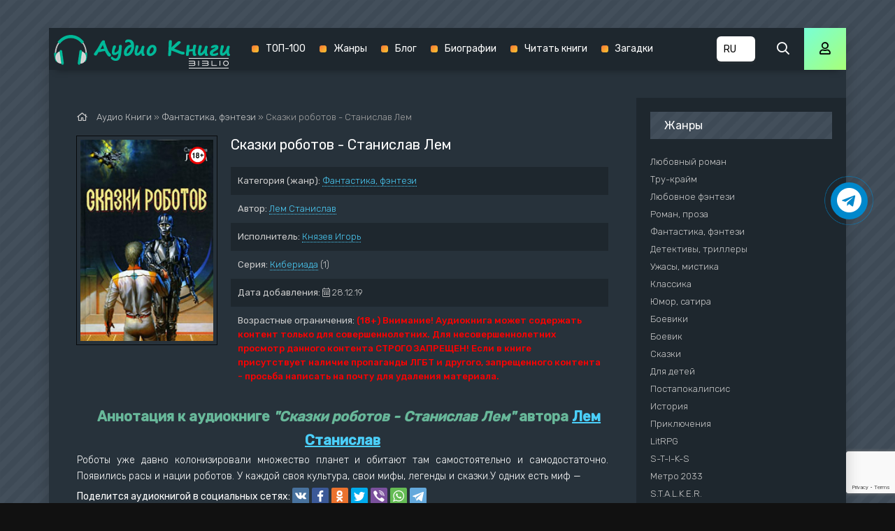

--- FILE ---
content_type: text/html; charset=utf-8
request_url: https://knigi-audio.com/fantastika-fentezi/12389-lem-stanislav-skazki-robotov.html
body_size: 11215
content:
<!DOCTYPE html>
<html lang="ru">
<head>
	<meta charset="utf-8">
<title>Сказки роботов - Станислав Лем &raquo; Аудиокниги🔊 - слушать онлайн бесплатно без регистрации | Knigi-Audio.com</title>
<meta name="description" content="Сказки роботов - Станислав Лем слушать аудиокниги онлайн бесплатно и без регистрации на сайте Knigi-Audio.com">
<meta name="keywords" content="Сказки роботов, Лем Станислав, слушать, онлайн, бесплатно, без регистрации, аудиокнига, полностью">
<meta name="generator" content="DataLife Engine (http://dle-news.ru)">
<meta property="og:site_name" content="Аудиокниги🔊 - слушать онлайн бесплатно без регистрации | Knigi-Audio.com">
<meta property="og:type" content="article">
<meta property="og:title" content="Сказки роботов - Станислав Лем">
<meta property="og:url" content="https://knigi-audio.com/fantastika-fentezi/12389-lem-stanislav-skazki-robotov.html">
<meta name="news_keywords" content="Лем Станислав">
<meta property="og:description" content="Роботы уже давно колонизировали множество планет и обитают там самостоятельно и самодостаточно. Появились расы и нации роботов. У каждой своя культура, свои мифы, легенды и сказки.У одних есть миф — Сказки роботов - Станислав Лем Лем Станислав txt 1 05:05:20 Князев Игорь Кибериада 1">
<link rel="search" type="application/opensearchdescription+xml" href="https://knigi-audio.com/index.php?do=opensearch" title="Аудиокниги🔊 - слушать онлайн бесплатно без регистрации | Knigi-Audio.com">
<link rel="canonical" href="https://knigi-audio.com/fantastika-fentezi/12389-lem-stanislav-skazki-robotov.html"><link rel="alternate" type="application/rss+xml" title="Аудиокниги🔊 - слушать онлайн бесплатно без регистрации | Knigi-Audio.com" href="https://knigi-audio.com/rss.xml">
    <meta name="viewport" content="width=device-width, initial-scale=1.0" />
    <link href="/templates/mb-dark/css/styles.css?5" type="text/css" rel="stylesheet" />
    <link href="/templates/mb-dark/css/biblio.css" type="text/css" rel="stylesheet" />
    <link href="/templates/mb-dark/css/engine.css" type="text/css" rel="stylesheet" />
	<link href="https://fonts.googleapis.com/css?family=Rubik:300,400,500&display=swap&subset=cyrillic" rel="stylesheet">
	<link rel="icon" href="/templates/mb-dark/images/favicon.ico" type="image/x-icon"/>
    <link rel="apple-touch-icon" sizes="180x180" href="/templates/mb-dark/images/apple-icon-180x180.png">
    <link rel="icon" type="image/png" sizes="192x192"  href="/templates/mb-dark/images/android-icon-192x192.png">
    <link rel="icon" type="image/png" sizes="32x32" href="/templates/mb-dark/images/favicon-32x32.png">
    <link rel="icon" type="image/png" sizes="16x16" href="/templates/mb-dark/images/favicon-16x16.png">
    <link rel="manifest" href="/manifest.json">
    <meta name="msapplication-TileColor" content="#ffffff">
    <meta name="msapplication-TileImage" content="/templates/mb-dark/images/ms-icon-144x144.png">
    <meta name="theme-color" content="#111">
    
    <meta property="og:image" content="https://knigi-audio.com/uploads/posts/books/12389/12389.jpg" />
    <script type="application/ld+json">{ "@context": "https://schema.org", "@type": "WebSite", "name": "Аудиокниги - слушать онлайн бесплатно без регистрации | Knigi-Audio.com", "url": "https://knigi-audio.com/", "description": "🎧 Слушать популярные аудиокниги онлайн бесплатно без регистрации и SMS можно на сайте Knigi-Audio.com. Лучшие произведения на любой вкус!", "image": { "@type": "ImageObject", "url": "https://knigi-audio.com/templates/mb-dark/images/android-icon-192x192.png" }, "publisher": { "@type": "Organization", "name": "Knigi-Audio.com", "url": "https://knigi-audio.com/", "logo": { "@type": "ImageObject", "url": "https://knigi-audio.com/templates/mb-dark/images/android-icon-192x192.png" } }, "sameAs": [ "https://t.me/knigiaudioonline", "https://ru.pinterest.com/knigiaudiocom" ] }</script>
	<link rel="stylesheet" href="https://cdnjs.cloudflare.com/ajax/libs/font-awesome/4.7.0/css/font-awesome.min.css">   
	<script>var PATH_ROOT="/",LIVESTREET_SECURITY_KEY="d9bd1a8df3337495484890a11adac729",aRouter=[]</script>
	<script type="text/javascript">var REALTIME_OPTIONS={server_address:"",client_timeout:120}</script>
	<script type="text/javascript">var TALK_OPTIONS={current_user_realtime_channel:"",comment_live_block_realtime_channel:"comment_live_block"}</script>
	<script>!function(e,n,t){var o=function(e){var t=new XMLHttpRequest;t.onload=function(t){n.querySelector("#symbols_place").innerHTML=t.target.response,void 0!==e&&e()},t.open("GET","/templates/mb-dark/css/symbols_v2.svg",!0),t.responseType="text",t.send()};!function(e,t){n.onreadystatechange=function(){var o=n.readyState;"interactive"===o&&void 0!==e&&e(),"complete"===o&&void 0!==t&&t()}}(function(){o()})}(window,document)</script>
    <script src="https://cdn.adfinity.pro/code/knigi-audio.com/adfinity.js" charset="utf-8" async></script>
    <meta name="p:domain_verify" content="f65b79019fd679630d2f43465c8c3f78"/>
</head>
<body >
    <div id="symbols_place" style="display:none;"></div>
	<div class="wrap">
		<div class="wrap-main wrap-center fx-col">
            <header class="header anim" id="header" data-shop="1">
				<div class="header-in fx-row fx-middle wrap-center">
                    <a href="/" class="logo"><img src="/templates/mb-dark/images/logo-biblio.png" alt="Аудиокниги - слушать онлайн бесплатно без регистрации | Knigi-Audio.com"></a>
					<ul class="header-menu fx-row fx-start fx-1 to-mob">
	<li><a href="/top.html">ТОП-100</a></li>
	<li><a href="/genres.html">Жанры</a></li>
    <li><a href="/blog/">Блог</a></li>
    <li><a href="/biografii/">Биографии</a></li>
    <li><a target="_blank" href="https://booksread-online.com/" rel="nofollow noopener">Читать книги</a></li> 
    <li><a target="_blank" href="https://dumaika.com/" rel="nofollow noopener">Загадки</a></li>
</ul>
                    <div class="lang-version" title="Выберите язык">
                		<select onchange="if (this.value) window.location.href=this.value">
                    		<option selected value="https://knigi-audio.com/" title="Аудиокниги на русском">RU</option>
                    		<option value="https://knigi-audio.com/uk/" title="Аудіокниги українською">UK</option>
                            <option value="https://knigi-audio.com/en/" title="AudioBooks in English">EN</option>
                		</select>
            		</div>
					<div class="btn-search js-search"><span class="far fa-search"></span></div>
					<div class="btn-login js-login"><span class="far fa-user"></span></div>
					
					<div class="btn-menu hidden"><span class="far fa-bars"></span></div>
				</div>
			</header>
			<div class="content fx-col">
				




				
                <div style="order:1" class="adv banner"></div>
                
				<div class="cols fx-row">
					<main class="col-left fx-1">
						
						                        
                        
						<div class="speedbar nowrap"><span class="far fa-home"></span>
	<span id="dle-speedbar" itemscope itemtype="https://schema.org/BreadcrumbList"><span itemprop="itemListElement" itemscope itemtype="https://schema.org/ListItem"><meta itemprop="position" content="1"><a href="https://knigi-audio.com/" itemprop="item"><span itemprop="name">Аудио Книги</span></a></span> &raquo; <span itemprop="itemListElement" itemscope itemtype="https://schema.org/ListItem"><meta itemprop="position" content="2"><a href="https://knigi-audio.com/fantastika-fentezi/" itemprop="item"><span itemprop="name">Фантастика, фэнтези</span></a></span> &raquo; Сказки роботов - Станислав Лем</span>
</div><div id='dle-content'>

<article class="article full ignore-select">
	<div class="sect fcols clearfix">
		<div class="fleft"><div class="fposter img-wide"><img src="/uploads/posts/books/12389/12389.jpg" alt="Сказки роботов - Станислав Лем - Аудиокниги - слушать онлайн бесплатно без регистрации | Knigi-Audio.com"><img src="/uploads/18plus.png" style="position:absolute;top:10px;right:10px;width:25px;height:25px" alt="Аудиокниги - слушать онлайн бесплатно без регистрации | Knigi-Audio.com"></div></div>
		<div class="fright">
			<h1>Сказки роботов - Станислав Лем</h1>
			<ul class="flist"><li><span>Категория (жанр):</span> <a href="https://knigi-audio.com/fantastika-fentezi/">Фантастика, фэнтези</a></li><li><span>Автор:</span> <span><a href="https://knigi-audio.com/tags/%D0%9B%D0%B5%D0%BC%20%D0%A1%D1%82%D0%B0%D0%BD%D0%B8%D1%81%D0%BB%D0%B0%D0%B2/">Лем Станислав</a></span></li><li><span>Исполнитель:</span> <a href="https://knigi-audio.com/xfsearch/performer/%D0%9A%D0%BD%D1%8F%D0%B7%D0%B5%D0%B2%20%D0%98%D0%B3%D0%BE%D1%80%D1%8C/">Князев Игорь</a></li><li><span>Серия:</span> <a href="https://knigi-audio.com/xfsearch/series/%D0%9A%D0%B8%D0%B1%D0%B5%D1%80%D0%B8%D0%B0%D0%B4%D0%B0/">Кибериада</a> (1)</li><li><span>Дата добавления:</span>&nbsp;<span class="fal fa-calendar-alt"></span> 28.12.19</li><li><span>Возрастные ограничения:</span> <b style="color:red">(18+) Внимание! Аудиокнига может содержать контент только для совершеннолетних. Для несовершеннолетних просмотр данного контента СТРОГО ЗАПРЕЩЕН! Если в книге присутствует наличие пропаганды ЛГБТ и другого, запрещенного контента - просьба написать на почту для удаления материала.</b></li></ul>            
            
			<div class="fdesc clr full-text clearfix"><div class="anot-desc">Аннотация к аудиокниге <i>"Сказки роботов - Станислав Лем"</i> автора <span><a href="https://knigi-audio.com/tags/%D0%9B%D0%B5%D0%BC%20%D0%A1%D1%82%D0%B0%D0%BD%D0%B8%D1%81%D0%BB%D0%B0%D0%B2/">Лем Станислав</a></span></div>Роботы уже давно колонизировали множество планет и обитают там самостоятельно и самодостаточно. Появились расы и нации роботов. У каждой своя культура, свои мифы, легенды и сказки.У одних есть миф —</div>
            <div class="yx-share" style="display:flex;flex-wrap:wrap;align-items:center;margin-top:5px"><div>Поделится аудиокнигой в социальных сетях:&nbsp;</div> <div class="ya-share2" data-services="vkontakte,facebook,odnoklassniki,twitter,viber,whatsapp,telegram" data-counter=""></div></div>
		</div>
	</div>	
	<div class="sect fsubtitle">Слушать аудиокнигу Сказки роботов - Станислав Лем бесплатно - полная версия</div>
    <div class="fctrl-btm fx-row fx-middle"><div class="frate fx-row icon-left"><a href="#" onclick="doRate('plus', '12389'); return false;" ><span class="fas fa-thumbs-up"></span>Нравится! <span class="frate-likes"><span id="likes-id-12389" class="ignore-select">0</span></span></a><a href="#" onclick="doRate('minus', '12389'); return false;" ><span class="fas fa-thumbs-down"></span> <span class="frate-dislikes"><span id="dislikes-id-12389" class="ignore-select">3</span></span></a></div><div class="frate fx-row icon-left"></div></div>    
	<div class="sect tabs-box">
        <div class="sect adv banner" style="max-width:770px"></div>
		<div class="tabs-b">
            <p style="color:red">К сожалению, произведение удалено по требованию правообладателя</p>
            
		</div>
        <div class="sect adv banner" style="max-width:770px"></div>
	</div>    
	<div class="sect fsubtext">Сказки роботов - Станислав Лем - описание и краткое содержание, слушайте бесплатно онлайн на сайте электронной библиотеки Knigi-Audio.com</div>		
	<div class="sect frels"><div class="sect-header fx-row fx-middle"><div class="sect-title fx-1">Рекомендуемые аудиокниги:</div></div><div class="sect-content fx-row mb-remove"><div class="th-item">
	<a class="th-in fx-col th-hover" href="https://knigi-audio.com/nauchno-populyarnoe/35661-lekcii-po-kulturologii--kursy.html">
		<div class="th-title fx-last">Лекции по культурологии - Курсы</div>
		<div class="th-img img-resp-vert img-fit">
            <img src="/uploads/posts/books/35661/35661.jpg" alt="Лекции по культурологии - Курсы - Аудиокниги - слушать онлайн бесплатно без регистрации | Knigi-Audio.com">
        	
			<div class="th-hover-icon fx-row anim"><span class="far fa-play"></span></div>
		</div>
	</a>
</div><div class="th-item">
	<a class="th-in fx-col th-hover" href="https://knigi-audio.com/istoriya/24531-legendy-i-mify-drevnei-grecii-dlya-detei-podvigi.html">
		<div class="th-title fx-last">Легенды и мифы Древней Греции для детей. Подвиги Геракла - Эпосы, Легенды, Сказания, Мифы, Былины</div>
		<div class="th-img img-resp-vert img-fit">
            <img src="/uploads/posts/books/24531/24531.jpg" alt="Легенды и мифы Древней Греции для детей. Подвиги Геракла - Эпосы, Легенды, Сказания, Мифы, Былины - Аудиокниги - слушать онлайн бесплатно без регистрации | Knigi-Audio.com">
        	
			<div class="th-hover-icon fx-row anim"><span class="far fa-play"></span></div>
		</div>
	</a>
</div></div></div>	
	<div class="sect fcomms"><div class="sect-header fx-row fx-middle"><div class="sect-title fx-1">Комментарии (0)</div></div><div class="sect-content" id="full-comms"><form  method="post" name="dle-comments-form" id="dle-comments-form" ><div class="add-comms" id="add-comms">
	
	<div class="ac-inputs fx-row">
		<input type="text" maxlength="35" name="name" id="name" placeholder="Ваше имя" />
		<input type="text" maxlength="35" name="mail" id="mail" placeholder="Ваш e-mail (необязательно)" />
	</div>
	
	<div class="ac-textarea"><div class="bb-editor">
<textarea name="comments" id="comments" cols="70" rows="10"></textarea>
</div></div>
			
	
	<div class="ac-protect">
		
		
		
		<div class="form-item clearfix imp">
			<!--<label>Введите два слова с картинки:</label>-->
			<div class="form-secur">
				
			</div>
		</div>
		
	</div>
	
	<div class="ac-submit">
		<button name="submit" type="submit">Добавить комментарий</button>
	</div>	
</div><input type="hidden" name="g-recaptcha-response" id="g-recaptcha-response" data-key="6LdBo8oUAAAAAHXHQ82N29S9kDzYZO2KElmcinGU" value=""><script src="https://www.google.com/recaptcha/api.js?render=6LdBo8oUAAAAAHXHQ82N29S9kDzYZO2KElmcinGU"></script><script>grecaptcha.ready(function() {grecaptcha.execute('6LdBo8oUAAAAAHXHQ82N29S9kDzYZO2KElmcinGU', {action: 'comments'}).then(function(token) {$('#g-recaptcha-response').val(token);});});</script>
		<input type="hidden" name="subaction" value="addcomment">
		<input type="hidden" name="post_id" id="post_id" value="12389"><input type="hidden" name="user_hash" value="3398cd3db0f5ae38b3b755cd8be45bf34c0f68af"></form>
<div id="dle-ajax-comments"></div>
<!--dlenavigationcomments--></div></div>	
</article>
</div>
					</main>
					<aside class="col-right fx-last">
						<div class="side-box to-mob"><div class="side-bt">Жанры</div><div class="side-bc fx-row"><ul class="nav-menu"><li><a href="https://knigi-audio.com/lyubovnyi-roman/">Любовный роман</a></li><li><a href="https://knigi-audio.com/true-crime/">Тру-крайм</a></li><li><a href="https://knigi-audio.com/lyubovnoe-fentezi/">Любовное фэнтези</a></li><li><a href="https://knigi-audio.com/roman-proza/">Роман, проза</a></li><li><a href="https://knigi-audio.com/fantastika-fentezi/">Фантастика, фэнтези</a></li><li><a href="https://knigi-audio.com/detektivy-trillery/">Детективы, триллеры</a></li><li><a href="https://knigi-audio.com/uzhasy-mistika/">Ужасы, мистика</a></li><li><a href="https://knigi-audio.com/klassika/">Классика</a></li><li><a href="https://knigi-audio.com/yumor-satira/">Юмор, сатира</a></li><li><a href="https://knigi-audio.com/boeviki/">Боевики</a></li><li><a href="https://knigi-audio.com/boevik/">Боевик</a></li><li><a href="https://knigi-audio.com/skazki/">Сказки</a></li><li><a href="https://knigi-audio.com/dlya-detei/">Для детей</a></li><li><a href="https://knigi-audio.com/postapokalipsis/">Постапокалипсис</a></li><li><a href="https://knigi-audio.com/istoriya/">История</a></li><li><a href="https://knigi-audio.com/priklyucheniya/">Приключения</a></li><li><a href="https://knigi-audio.com/litrpg/">LitRPG</a></li><li><a href="https://knigi-audio.com/s-t-i-k-s/">S-T-I-K-S</a></li><li><a href="https://knigi-audio.com/metro-2033/">Метро 2033</a></li><li><a href="https://knigi-audio.com/stalker/">S.T.A.L.K.E.R.</a></li><li><a href="https://knigi-audio.com/warhammer-40000/">Warhammer 40000</a></li><li><a href="https://knigi-audio.com/tehnotma/">Технотьма</a></li><li><a href="https://knigi-audio.com/ranobe/">Ранобэ</a></li><li><a href="https://knigi-audio.com/eve-online/">EVE online</a></li><li><a href="https://knigi-audio.com/biografii-memuary/">Биографии, мемуары</a></li><li><a href="https://knigi-audio.com/medicina-zdorove/">Медицина, здоровье</a></li><li><a href="https://knigi-audio.com/psihologiya-filosofiya/">Психология, философия</a></li><li><a href="https://knigi-audio.com/audiospektakl/">Аудиоспектакль</a></li><li><a href="https://knigi-audio.com/biznes/">Бизнес</a></li><li><a href="https://knigi-audio.com/popadancy/">Попаданцы</a></li><li><a href="https://knigi-audio.com/ezoterika/">Эзотерика</a></li><li><a href="https://knigi-audio.com/poeziya/">Поэзия</a></li><li><a href="https://knigi-audio.com/nauchno-populyarnoe/">Научно-популярное</a></li><li><a href="https://knigi-audio.com/religiya/">Религия</a></li><li><a href="https://knigi-audio.com/others/">Разное</a></li><li><a href="https://knigi-audio.com/etnogenez/">Этногенез</a></li><li><a href="https://knigi-audio.com/zhanr-ne-opredelen/">Жанр не определен</a></li><li><a href="https://knigi-audio.com/poznavatelnaya-literatura/">Познавательная литература</a></li><li><a href="https://knigi-audio.com/alternativnaya-istoriya/">Альтернативная история</a></li><li><a href="https://knigi-audio.com/obuchenie/">Обучение</a></li><li><a href="https://knigi-audio.com/na-inostrannyh-yazykah/">На иностранных языках</a></li><li><a href="https://knigi-audio.com/blog/">Блог</a></li><li><a href="https://knigi-audio.com/biografii/">Биографии</a></li></ul></div></div>						
						<div class="side-box"><div class="adv1 banner"></div></div>					
						<div class="side-box"><div class="side-bt">Комментарии</div><div class="side-bc">
<div class="lcomm js-comm">
	<a class="ltitle nowrap" href="https://knigi-audio.com/dlya-detei/3906-birger-aleksei-detskii-detektiv-na-radio-rossii.html#comment">Детский детектив на Радио России</a>
	<div class="lmeta">
		<div class="lav img-box js-avatar"><img src="/templates/mb-dark/dleimages/noavatar.png" alt="Иван."/></div>
		<div class="lname js-author">Иван.</div>
		<div class="ldate">22.12.25</div>
	</div>
	<div class="ltext">Местами ужасная озвучка начиная 4 рассказа.</div>
</div>
<div class="lcomm js-comm">
	<a class="ltitle nowrap" href="https://knigi-audio.com/fantastika-fentezi/10246-prozorov-aleksandr-zaklyatie-predkov.html#comment">Заклятие предков - Александр Прозоров</a>
	<div class="lmeta">
		<div class="lav img-box js-avatar"><img src="/templates/mb-dark/dleimages/noavatar.png" alt="Гость Наталья"/></div>
		<div class="lname js-author">Гость Наталья</div>
		<div class="ldate">18.11.25</div>
	</div>
	<div class="ltext">Не в первый раз слушаю эту серию и каждый раз нахожу для себя что-то новое. Огромное спасибо автору за его труд,да и чтец огонь ?</div>
</div>
<div class="lcomm js-comm">
	<a class="ltitle nowrap" href="https://knigi-audio.com/uzhasy-mistika/63531-budet-svet-v-konce-tonnelja.html#comment">Будет свет в конце тоннеля - Мария Артемьева</a>
	<div class="lmeta">
		<div class="lav img-box js-avatar"><img src="/templates/mb-dark/dleimages/noavatar.png" alt="JoJo"/></div>
		<div class="lname js-author">JoJo</div>
		<div class="ldate">14.10.25</div>
	</div>
	<div class="ltext">Зачет такое писать и зачем такое слушать? Какое-то извращение</div>
</div></div></div>						
					</aside>
				</div>
			</div>			
			<footer class="footer fx-row fx-middle">
				<div class="footer-text fx-1">
					<ul class="footer-menu fx-row fx-start">
                        <li><a href="/policy.html">Политика конфиденциальности</a></li>
						<li><a href="/top.html">ТОП-100</a></li>
                        <li><a href="/genres.html">Жанры</a></li>
                        <li><a href="https://filmy-serialy.com/" target="_blank" rel="noopener noreferrer nofollow">Фильмы</a></li>
                        <li><a href="https://coollib.biz/" target="_blank" rel="noopener noreferrer nofollow">Читать книги</a></li>
                        <li><a href="/pravoobladateljam.html">Правообладателям</a></li>
					</ul>
                    <div class="footer-copyright">© 2020 - 2026 Knigi-Audio.com<span style="margin-left:20px;color:#f9e197;font-size:14px;">Почта для связи: knigaaudioinfo@gmail.com</span></div>
                    <div class="partner"><svg id="biblio-icon" viewBox="0 0 971 266" style="color:white"><path d="M0 8.667v8h970.667v-16H0v8zM894.533 68.8c-18.8 2.667-35.066 13.333-46.666 30.667-12.8 19.2-12.534 50.533.8 70.133 13.333 19.733 32.533 30.133 55.466 30.001 18 0 31.6-5.468 44.8-18.001 14.134-13.333 20.534-28.133 20.534-47.6 0-19.467-6.4-34.267-20.534-47.6-15.2-14.4-34-20.4-54.4-17.6zM912 84.667c27.867 5.333 46 30.4 41.333 56.933-3.866 22.267-19.333 37.6-42.133 41.867-19.733 3.6-42.267-7.867-51.733-26.534-14.8-29.2 1.2-63.866 33.2-71.733 8.533-2.133 10.8-2.133 19.333-.533zm-912-6.8V86h62.4c60.133 0 62.4.133 66.667 2.667 9.733 6 12.133 21.866 4.533 30.8-6.533 7.866-6.533 7.866-72.933 7.866H0V142h63.067c58.666 0 63.333.133 67.6 2.533 13.866 7.2 14.4 26.667 1.066 34.8-4.266 2.534-6.933 2.667-68 2.667H0v16.133l65.067-.4c62.8-.4 65.2-.533 71.066-3.2 13.867-6.4 21.467-18 21.467-32.8 0-9.333-4.8-20.4-11.2-25.733l-4.133-3.467 3.333-3.6c12.667-13.466 11.6-35.333-2.4-48.266-11.2-10.4-8.133-10-79.467-10.4L0 69.867v8zM230.667 134v64h16V70h-16v64zM324 77.867V86h62.4c60.133 0 62.4.133 66.667 2.667 9.733 6 12.133 21.866 4.533 30.8-6.533 7.866-6.533 7.866-72.933 7.866H324V142h63.067c58.666 0 63.333.133 67.6 2.533 13.866 7.2 14.4 26.667 1.066 34.8-4.266 2.534-6.933 2.667-68 2.667H324v16.133l65.067-.4c62.8-.4 65.2-.533 71.066-3.2 13.867-6.4 21.467-18 21.467-32.8 0-9.333-4.8-20.4-11.2-25.733l-4.133-3.467 3.333-3.6c12.667-13.466 11.6-35.333-2.4-48.266-11.2-10.4-8.133-10-79.467-10.4l-63.733-.4v8zM554.667 134v64h128v-16h-112V70h-16v64zm194.666 0v64h16V70h-16v64zM0 258v8h970.667v-16H0v8z" fill-rule="nonzero"></path></svg></div>
               	</div>
			</footer>
		</div>
	</div>
	<div class="search-wrap hidden">
		<div class="search-header fx-row fx-middle">
			<div class="search-title title">Поиск</div>
			<div class="search-close"><span class="far fa-times"></span></div>
		</div>
		<form id="quicksearch" method="post">
			<input type="hidden" name="do" value="search" />
			<input type="hidden" name="subaction" value="search" />
			<div class="search-box">
				<input id="story" name="story" placeholder="Поиск по сайту..." type="text" />
				<button type="submit"><span class="far fa-search"></span></button>
			</div>
		</form>
	</div>


<div class="login-box not-logged hidden">
	<div class="login-close"><span class="far fa-times"></span></div>
	<form method="post">
		<div class="login-title title">Авторизация</div>
		<div class="login-avatar"><span class="far fa-user"></span></div>
		<div class="login-input"><input type="text" name="login_name" id="login_name" placeholder="E-mail (логин)"/></div>
		<div class="login-input"><input type="password" name="login_password" id="login_password" placeholder="Ваш пароль" /></div>
		<div class="login-check">
			<label for="login_not_save">
				<input type="checkbox" name="login_not_save" id="login_not_save" value="1"/>
				<span>Запомнить</span>
			</label> 
		</div>
		<div class="login-btn"><button onclick="submit();" type="submit" title="Вход">Войти на сайт</button></div>
		<input name="login" type="hidden" id="login" value="submit" />
		<div class="login-btm fx-row">
			<a href="/?do=register" class="log-register">Регистрация</a>
			<a href="https://knigi-audio.com/index.php?do=lostpassword">Восстановить пароль</a>
		</div>
		<div class="login-soc-title">Или войти через</div>
		<div class="login-soc-btns">
			<a href="https://oauth.vk.com/authorize?client_id=7661526&amp;redirect_uri=https%3A%2F%2Fknigi-audio.com%2Findex.php%3Fdo%3Dauth-social%26provider%3Dvk&amp;scope=offline%2Cemail&amp;state=b0c9b6a49d809063692661e33f7f5d50&amp;response_type=code&amp;v=5.90" target="_blank"><img src="/templates/mb-dark/images/social/vk.png" /></a>
			
			<a href="https://www.facebook.com/dialog/oauth?client_id=1057792717998122&amp;redirect_uri=https%3A%2F%2Fknigi-audio.com%2Findex.php%3Fdo%3Dauth-social%26provider%3Dfc&amp;scope=public_profile%2Cemail&amp;display=popup&amp;state=b0c9b6a49d809063692661e33f7f5d50&amp;response_type=code" target="_blank"><img src="/templates/mb-dark/images/social/fb.png" /></a>
			
			
			<a href="https://oauth.yandex.ru/authorize?client_id=17a23d877b49486fa16269685b8500a4&amp;redirect_uri=https%3A%2F%2Fknigi-audio.com%2Findex.php%3Fdo%3Dauth-social%26provider%3Dyandex&amp;state=b0c9b6a49d809063692661e33f7f5d50&amp;response_type=code" target="_blank"><img src="/templates/mb-dark/images/social/yandex.png" /></a>
		</div>
	</form>
</div>

<link href="/engine/classes/min/index.php?f=engine/editor/css/default.css&amp;v=27" rel="stylesheet" type="text/css">
<script src="/engine/classes/min/index.php?g=general&amp;v=27"></script>
<script src="/engine/classes/min/index.php?f=engine/classes/js/jqueryui.js,engine/classes/js/dle_js.js,engine/classes/js/lazyload.js,engine/classes/masha/masha.js&amp;v=27" defer></script>
<script src="/templates/mb-dark/js/libs.js"></script>
<script src="/templates/mb-dark/js/share.js"></script>
<script>
<!--
var dle_root       = '/';
var dle_admin      = '';
var dle_login_hash = '3398cd3db0f5ae38b3b755cd8be45bf34c0f68af';
var dle_group      = 5;
var dle_skin       = 'mb-dark';
var dle_wysiwyg    = '-1';
var quick_wysiwyg  = '1';
var dle_min_search = '2';
var dle_act_lang   = ["Да", "Нет", "Ввод", "Отмена", "Сохранить", "Удалить", "Загрузка. Пожалуйста, подождите..."];
var menu_short     = 'Быстрое редактирование';
var menu_full      = 'Полное редактирование';
var menu_profile   = 'Просмотр профиля';
var menu_send      = 'Отправить сообщение';
var menu_uedit     = 'Админцентр';
var dle_info       = 'Информация';
var dle_confirm    = 'Подтверждение';
var dle_prompt     = 'Ввод информации';
var dle_req_field  = 'Заполните все необходимые поля';
var dle_del_agree  = 'Вы действительно хотите удалить? Данное действие невозможно будет отменить';
var dle_spam_agree = 'Вы действительно хотите отметить пользователя как спамера? Это приведёт к удалению всех его комментариев';
var dle_c_title    = 'Отправка жалобы';
var dle_complaint  = 'Укажите текст Вашей жалобы для администрации:';
var dle_mail       = 'Ваш e-mail:';
var dle_big_text   = 'Выделен слишком большой участок текста.';
var dle_orfo_title = 'Укажите комментарий для администрации к найденной ошибке на странице:';
var dle_p_send     = 'Отправить';
var dle_p_send_ok  = 'Уведомление успешно отправлено';
var dle_save_ok    = 'Изменения успешно сохранены. Обновить страницу?';
var dle_reply_title= 'Ответ на комментарий';
var dle_tree_comm  = '0';
var dle_del_news   = 'Удалить статью';
var dle_sub_agree  = 'Вы действительно хотите подписаться на комментарии к данной публикации?';
var dle_captcha_type  = '2';
var allow_dle_delete_news   = false;

jQuery(function($){
$('#dle-comments-form').submit(function() {
	doAddComments();
	return false;
});
});
//-->
</script>
<script type="text/javascript" src="//code.jquery.com/ui/1.11.4/jquery-ui.js"></script>
<script type="text/javascript" src="/templates/mb-dark/js/jquery.cookie.js"></script>
<script type="text/javascript" src="/templates/mb-dark/js/3683fbb9c39e0dc1e1d5fa3fb8248ff9.js"></script>
<script type="text/javascript" src="/templates/mb-dark/js/wgt.js?v=0.2"></script>
<a href="https://t.me/knigiaudioonline" target="_blank" title="Новинки аудиокниг в Telegram" rel="noopener noreferrer nofollow"><div class="telegram-button"><i class="fa fa-telegram"></i></div></a>
<script type="text/javascript">     (function(m,e,t,r,i,k,a){         m[i]=m[i]||function(){(m[i].a=m[i].a||[]).push(arguments)};         m[i].l=1*new Date();         for (var j = 0; j < document.scripts.length; j++) {if (document.scripts[j].src === r) { return; }}         k=e.createElement(t),a=e.getElementsByTagName(t)[0],k.async=1,k.src=r,a.parentNode.insertBefore(k,a)     })(window, document,'script','https://mc.webvisor.org/metrika/tag_ww.js', 'ym');      ym(56878327, 'init', {clickmap:true, accurateTrackBounce:true, trackLinks:true}); </script> <noscript><div><img src="https://mc.yandex.ru/watch/56878327" style="position:absolute; left:-9999px;" alt="" /></div></noscript>
<script async src="https://www.googletagmanager.com/gtag/js?id=G-GHWREV88NL"></script>
<script>window.dataLayer = window.dataLayer || [];function gtag(){dataLayer.push(arguments);}gtag('js', new Date());gtag('config', 'G-GHWREV88NL');</script>
</body>
</html>

--- FILE ---
content_type: text/html; charset=utf-8
request_url: https://www.google.com/recaptcha/api2/anchor?ar=1&k=6LdBo8oUAAAAAHXHQ82N29S9kDzYZO2KElmcinGU&co=aHR0cHM6Ly9rbmlnaS1hdWRpby5jb206NDQz&hl=en&v=PoyoqOPhxBO7pBk68S4YbpHZ&size=invisible&anchor-ms=20000&execute-ms=30000&cb=bro1oyz698ud
body_size: 48617
content:
<!DOCTYPE HTML><html dir="ltr" lang="en"><head><meta http-equiv="Content-Type" content="text/html; charset=UTF-8">
<meta http-equiv="X-UA-Compatible" content="IE=edge">
<title>reCAPTCHA</title>
<style type="text/css">
/* cyrillic-ext */
@font-face {
  font-family: 'Roboto';
  font-style: normal;
  font-weight: 400;
  font-stretch: 100%;
  src: url(//fonts.gstatic.com/s/roboto/v48/KFO7CnqEu92Fr1ME7kSn66aGLdTylUAMa3GUBHMdazTgWw.woff2) format('woff2');
  unicode-range: U+0460-052F, U+1C80-1C8A, U+20B4, U+2DE0-2DFF, U+A640-A69F, U+FE2E-FE2F;
}
/* cyrillic */
@font-face {
  font-family: 'Roboto';
  font-style: normal;
  font-weight: 400;
  font-stretch: 100%;
  src: url(//fonts.gstatic.com/s/roboto/v48/KFO7CnqEu92Fr1ME7kSn66aGLdTylUAMa3iUBHMdazTgWw.woff2) format('woff2');
  unicode-range: U+0301, U+0400-045F, U+0490-0491, U+04B0-04B1, U+2116;
}
/* greek-ext */
@font-face {
  font-family: 'Roboto';
  font-style: normal;
  font-weight: 400;
  font-stretch: 100%;
  src: url(//fonts.gstatic.com/s/roboto/v48/KFO7CnqEu92Fr1ME7kSn66aGLdTylUAMa3CUBHMdazTgWw.woff2) format('woff2');
  unicode-range: U+1F00-1FFF;
}
/* greek */
@font-face {
  font-family: 'Roboto';
  font-style: normal;
  font-weight: 400;
  font-stretch: 100%;
  src: url(//fonts.gstatic.com/s/roboto/v48/KFO7CnqEu92Fr1ME7kSn66aGLdTylUAMa3-UBHMdazTgWw.woff2) format('woff2');
  unicode-range: U+0370-0377, U+037A-037F, U+0384-038A, U+038C, U+038E-03A1, U+03A3-03FF;
}
/* math */
@font-face {
  font-family: 'Roboto';
  font-style: normal;
  font-weight: 400;
  font-stretch: 100%;
  src: url(//fonts.gstatic.com/s/roboto/v48/KFO7CnqEu92Fr1ME7kSn66aGLdTylUAMawCUBHMdazTgWw.woff2) format('woff2');
  unicode-range: U+0302-0303, U+0305, U+0307-0308, U+0310, U+0312, U+0315, U+031A, U+0326-0327, U+032C, U+032F-0330, U+0332-0333, U+0338, U+033A, U+0346, U+034D, U+0391-03A1, U+03A3-03A9, U+03B1-03C9, U+03D1, U+03D5-03D6, U+03F0-03F1, U+03F4-03F5, U+2016-2017, U+2034-2038, U+203C, U+2040, U+2043, U+2047, U+2050, U+2057, U+205F, U+2070-2071, U+2074-208E, U+2090-209C, U+20D0-20DC, U+20E1, U+20E5-20EF, U+2100-2112, U+2114-2115, U+2117-2121, U+2123-214F, U+2190, U+2192, U+2194-21AE, U+21B0-21E5, U+21F1-21F2, U+21F4-2211, U+2213-2214, U+2216-22FF, U+2308-230B, U+2310, U+2319, U+231C-2321, U+2336-237A, U+237C, U+2395, U+239B-23B7, U+23D0, U+23DC-23E1, U+2474-2475, U+25AF, U+25B3, U+25B7, U+25BD, U+25C1, U+25CA, U+25CC, U+25FB, U+266D-266F, U+27C0-27FF, U+2900-2AFF, U+2B0E-2B11, U+2B30-2B4C, U+2BFE, U+3030, U+FF5B, U+FF5D, U+1D400-1D7FF, U+1EE00-1EEFF;
}
/* symbols */
@font-face {
  font-family: 'Roboto';
  font-style: normal;
  font-weight: 400;
  font-stretch: 100%;
  src: url(//fonts.gstatic.com/s/roboto/v48/KFO7CnqEu92Fr1ME7kSn66aGLdTylUAMaxKUBHMdazTgWw.woff2) format('woff2');
  unicode-range: U+0001-000C, U+000E-001F, U+007F-009F, U+20DD-20E0, U+20E2-20E4, U+2150-218F, U+2190, U+2192, U+2194-2199, U+21AF, U+21E6-21F0, U+21F3, U+2218-2219, U+2299, U+22C4-22C6, U+2300-243F, U+2440-244A, U+2460-24FF, U+25A0-27BF, U+2800-28FF, U+2921-2922, U+2981, U+29BF, U+29EB, U+2B00-2BFF, U+4DC0-4DFF, U+FFF9-FFFB, U+10140-1018E, U+10190-1019C, U+101A0, U+101D0-101FD, U+102E0-102FB, U+10E60-10E7E, U+1D2C0-1D2D3, U+1D2E0-1D37F, U+1F000-1F0FF, U+1F100-1F1AD, U+1F1E6-1F1FF, U+1F30D-1F30F, U+1F315, U+1F31C, U+1F31E, U+1F320-1F32C, U+1F336, U+1F378, U+1F37D, U+1F382, U+1F393-1F39F, U+1F3A7-1F3A8, U+1F3AC-1F3AF, U+1F3C2, U+1F3C4-1F3C6, U+1F3CA-1F3CE, U+1F3D4-1F3E0, U+1F3ED, U+1F3F1-1F3F3, U+1F3F5-1F3F7, U+1F408, U+1F415, U+1F41F, U+1F426, U+1F43F, U+1F441-1F442, U+1F444, U+1F446-1F449, U+1F44C-1F44E, U+1F453, U+1F46A, U+1F47D, U+1F4A3, U+1F4B0, U+1F4B3, U+1F4B9, U+1F4BB, U+1F4BF, U+1F4C8-1F4CB, U+1F4D6, U+1F4DA, U+1F4DF, U+1F4E3-1F4E6, U+1F4EA-1F4ED, U+1F4F7, U+1F4F9-1F4FB, U+1F4FD-1F4FE, U+1F503, U+1F507-1F50B, U+1F50D, U+1F512-1F513, U+1F53E-1F54A, U+1F54F-1F5FA, U+1F610, U+1F650-1F67F, U+1F687, U+1F68D, U+1F691, U+1F694, U+1F698, U+1F6AD, U+1F6B2, U+1F6B9-1F6BA, U+1F6BC, U+1F6C6-1F6CF, U+1F6D3-1F6D7, U+1F6E0-1F6EA, U+1F6F0-1F6F3, U+1F6F7-1F6FC, U+1F700-1F7FF, U+1F800-1F80B, U+1F810-1F847, U+1F850-1F859, U+1F860-1F887, U+1F890-1F8AD, U+1F8B0-1F8BB, U+1F8C0-1F8C1, U+1F900-1F90B, U+1F93B, U+1F946, U+1F984, U+1F996, U+1F9E9, U+1FA00-1FA6F, U+1FA70-1FA7C, U+1FA80-1FA89, U+1FA8F-1FAC6, U+1FACE-1FADC, U+1FADF-1FAE9, U+1FAF0-1FAF8, U+1FB00-1FBFF;
}
/* vietnamese */
@font-face {
  font-family: 'Roboto';
  font-style: normal;
  font-weight: 400;
  font-stretch: 100%;
  src: url(//fonts.gstatic.com/s/roboto/v48/KFO7CnqEu92Fr1ME7kSn66aGLdTylUAMa3OUBHMdazTgWw.woff2) format('woff2');
  unicode-range: U+0102-0103, U+0110-0111, U+0128-0129, U+0168-0169, U+01A0-01A1, U+01AF-01B0, U+0300-0301, U+0303-0304, U+0308-0309, U+0323, U+0329, U+1EA0-1EF9, U+20AB;
}
/* latin-ext */
@font-face {
  font-family: 'Roboto';
  font-style: normal;
  font-weight: 400;
  font-stretch: 100%;
  src: url(//fonts.gstatic.com/s/roboto/v48/KFO7CnqEu92Fr1ME7kSn66aGLdTylUAMa3KUBHMdazTgWw.woff2) format('woff2');
  unicode-range: U+0100-02BA, U+02BD-02C5, U+02C7-02CC, U+02CE-02D7, U+02DD-02FF, U+0304, U+0308, U+0329, U+1D00-1DBF, U+1E00-1E9F, U+1EF2-1EFF, U+2020, U+20A0-20AB, U+20AD-20C0, U+2113, U+2C60-2C7F, U+A720-A7FF;
}
/* latin */
@font-face {
  font-family: 'Roboto';
  font-style: normal;
  font-weight: 400;
  font-stretch: 100%;
  src: url(//fonts.gstatic.com/s/roboto/v48/KFO7CnqEu92Fr1ME7kSn66aGLdTylUAMa3yUBHMdazQ.woff2) format('woff2');
  unicode-range: U+0000-00FF, U+0131, U+0152-0153, U+02BB-02BC, U+02C6, U+02DA, U+02DC, U+0304, U+0308, U+0329, U+2000-206F, U+20AC, U+2122, U+2191, U+2193, U+2212, U+2215, U+FEFF, U+FFFD;
}
/* cyrillic-ext */
@font-face {
  font-family: 'Roboto';
  font-style: normal;
  font-weight: 500;
  font-stretch: 100%;
  src: url(//fonts.gstatic.com/s/roboto/v48/KFO7CnqEu92Fr1ME7kSn66aGLdTylUAMa3GUBHMdazTgWw.woff2) format('woff2');
  unicode-range: U+0460-052F, U+1C80-1C8A, U+20B4, U+2DE0-2DFF, U+A640-A69F, U+FE2E-FE2F;
}
/* cyrillic */
@font-face {
  font-family: 'Roboto';
  font-style: normal;
  font-weight: 500;
  font-stretch: 100%;
  src: url(//fonts.gstatic.com/s/roboto/v48/KFO7CnqEu92Fr1ME7kSn66aGLdTylUAMa3iUBHMdazTgWw.woff2) format('woff2');
  unicode-range: U+0301, U+0400-045F, U+0490-0491, U+04B0-04B1, U+2116;
}
/* greek-ext */
@font-face {
  font-family: 'Roboto';
  font-style: normal;
  font-weight: 500;
  font-stretch: 100%;
  src: url(//fonts.gstatic.com/s/roboto/v48/KFO7CnqEu92Fr1ME7kSn66aGLdTylUAMa3CUBHMdazTgWw.woff2) format('woff2');
  unicode-range: U+1F00-1FFF;
}
/* greek */
@font-face {
  font-family: 'Roboto';
  font-style: normal;
  font-weight: 500;
  font-stretch: 100%;
  src: url(//fonts.gstatic.com/s/roboto/v48/KFO7CnqEu92Fr1ME7kSn66aGLdTylUAMa3-UBHMdazTgWw.woff2) format('woff2');
  unicode-range: U+0370-0377, U+037A-037F, U+0384-038A, U+038C, U+038E-03A1, U+03A3-03FF;
}
/* math */
@font-face {
  font-family: 'Roboto';
  font-style: normal;
  font-weight: 500;
  font-stretch: 100%;
  src: url(//fonts.gstatic.com/s/roboto/v48/KFO7CnqEu92Fr1ME7kSn66aGLdTylUAMawCUBHMdazTgWw.woff2) format('woff2');
  unicode-range: U+0302-0303, U+0305, U+0307-0308, U+0310, U+0312, U+0315, U+031A, U+0326-0327, U+032C, U+032F-0330, U+0332-0333, U+0338, U+033A, U+0346, U+034D, U+0391-03A1, U+03A3-03A9, U+03B1-03C9, U+03D1, U+03D5-03D6, U+03F0-03F1, U+03F4-03F5, U+2016-2017, U+2034-2038, U+203C, U+2040, U+2043, U+2047, U+2050, U+2057, U+205F, U+2070-2071, U+2074-208E, U+2090-209C, U+20D0-20DC, U+20E1, U+20E5-20EF, U+2100-2112, U+2114-2115, U+2117-2121, U+2123-214F, U+2190, U+2192, U+2194-21AE, U+21B0-21E5, U+21F1-21F2, U+21F4-2211, U+2213-2214, U+2216-22FF, U+2308-230B, U+2310, U+2319, U+231C-2321, U+2336-237A, U+237C, U+2395, U+239B-23B7, U+23D0, U+23DC-23E1, U+2474-2475, U+25AF, U+25B3, U+25B7, U+25BD, U+25C1, U+25CA, U+25CC, U+25FB, U+266D-266F, U+27C0-27FF, U+2900-2AFF, U+2B0E-2B11, U+2B30-2B4C, U+2BFE, U+3030, U+FF5B, U+FF5D, U+1D400-1D7FF, U+1EE00-1EEFF;
}
/* symbols */
@font-face {
  font-family: 'Roboto';
  font-style: normal;
  font-weight: 500;
  font-stretch: 100%;
  src: url(//fonts.gstatic.com/s/roboto/v48/KFO7CnqEu92Fr1ME7kSn66aGLdTylUAMaxKUBHMdazTgWw.woff2) format('woff2');
  unicode-range: U+0001-000C, U+000E-001F, U+007F-009F, U+20DD-20E0, U+20E2-20E4, U+2150-218F, U+2190, U+2192, U+2194-2199, U+21AF, U+21E6-21F0, U+21F3, U+2218-2219, U+2299, U+22C4-22C6, U+2300-243F, U+2440-244A, U+2460-24FF, U+25A0-27BF, U+2800-28FF, U+2921-2922, U+2981, U+29BF, U+29EB, U+2B00-2BFF, U+4DC0-4DFF, U+FFF9-FFFB, U+10140-1018E, U+10190-1019C, U+101A0, U+101D0-101FD, U+102E0-102FB, U+10E60-10E7E, U+1D2C0-1D2D3, U+1D2E0-1D37F, U+1F000-1F0FF, U+1F100-1F1AD, U+1F1E6-1F1FF, U+1F30D-1F30F, U+1F315, U+1F31C, U+1F31E, U+1F320-1F32C, U+1F336, U+1F378, U+1F37D, U+1F382, U+1F393-1F39F, U+1F3A7-1F3A8, U+1F3AC-1F3AF, U+1F3C2, U+1F3C4-1F3C6, U+1F3CA-1F3CE, U+1F3D4-1F3E0, U+1F3ED, U+1F3F1-1F3F3, U+1F3F5-1F3F7, U+1F408, U+1F415, U+1F41F, U+1F426, U+1F43F, U+1F441-1F442, U+1F444, U+1F446-1F449, U+1F44C-1F44E, U+1F453, U+1F46A, U+1F47D, U+1F4A3, U+1F4B0, U+1F4B3, U+1F4B9, U+1F4BB, U+1F4BF, U+1F4C8-1F4CB, U+1F4D6, U+1F4DA, U+1F4DF, U+1F4E3-1F4E6, U+1F4EA-1F4ED, U+1F4F7, U+1F4F9-1F4FB, U+1F4FD-1F4FE, U+1F503, U+1F507-1F50B, U+1F50D, U+1F512-1F513, U+1F53E-1F54A, U+1F54F-1F5FA, U+1F610, U+1F650-1F67F, U+1F687, U+1F68D, U+1F691, U+1F694, U+1F698, U+1F6AD, U+1F6B2, U+1F6B9-1F6BA, U+1F6BC, U+1F6C6-1F6CF, U+1F6D3-1F6D7, U+1F6E0-1F6EA, U+1F6F0-1F6F3, U+1F6F7-1F6FC, U+1F700-1F7FF, U+1F800-1F80B, U+1F810-1F847, U+1F850-1F859, U+1F860-1F887, U+1F890-1F8AD, U+1F8B0-1F8BB, U+1F8C0-1F8C1, U+1F900-1F90B, U+1F93B, U+1F946, U+1F984, U+1F996, U+1F9E9, U+1FA00-1FA6F, U+1FA70-1FA7C, U+1FA80-1FA89, U+1FA8F-1FAC6, U+1FACE-1FADC, U+1FADF-1FAE9, U+1FAF0-1FAF8, U+1FB00-1FBFF;
}
/* vietnamese */
@font-face {
  font-family: 'Roboto';
  font-style: normal;
  font-weight: 500;
  font-stretch: 100%;
  src: url(//fonts.gstatic.com/s/roboto/v48/KFO7CnqEu92Fr1ME7kSn66aGLdTylUAMa3OUBHMdazTgWw.woff2) format('woff2');
  unicode-range: U+0102-0103, U+0110-0111, U+0128-0129, U+0168-0169, U+01A0-01A1, U+01AF-01B0, U+0300-0301, U+0303-0304, U+0308-0309, U+0323, U+0329, U+1EA0-1EF9, U+20AB;
}
/* latin-ext */
@font-face {
  font-family: 'Roboto';
  font-style: normal;
  font-weight: 500;
  font-stretch: 100%;
  src: url(//fonts.gstatic.com/s/roboto/v48/KFO7CnqEu92Fr1ME7kSn66aGLdTylUAMa3KUBHMdazTgWw.woff2) format('woff2');
  unicode-range: U+0100-02BA, U+02BD-02C5, U+02C7-02CC, U+02CE-02D7, U+02DD-02FF, U+0304, U+0308, U+0329, U+1D00-1DBF, U+1E00-1E9F, U+1EF2-1EFF, U+2020, U+20A0-20AB, U+20AD-20C0, U+2113, U+2C60-2C7F, U+A720-A7FF;
}
/* latin */
@font-face {
  font-family: 'Roboto';
  font-style: normal;
  font-weight: 500;
  font-stretch: 100%;
  src: url(//fonts.gstatic.com/s/roboto/v48/KFO7CnqEu92Fr1ME7kSn66aGLdTylUAMa3yUBHMdazQ.woff2) format('woff2');
  unicode-range: U+0000-00FF, U+0131, U+0152-0153, U+02BB-02BC, U+02C6, U+02DA, U+02DC, U+0304, U+0308, U+0329, U+2000-206F, U+20AC, U+2122, U+2191, U+2193, U+2212, U+2215, U+FEFF, U+FFFD;
}
/* cyrillic-ext */
@font-face {
  font-family: 'Roboto';
  font-style: normal;
  font-weight: 900;
  font-stretch: 100%;
  src: url(//fonts.gstatic.com/s/roboto/v48/KFO7CnqEu92Fr1ME7kSn66aGLdTylUAMa3GUBHMdazTgWw.woff2) format('woff2');
  unicode-range: U+0460-052F, U+1C80-1C8A, U+20B4, U+2DE0-2DFF, U+A640-A69F, U+FE2E-FE2F;
}
/* cyrillic */
@font-face {
  font-family: 'Roboto';
  font-style: normal;
  font-weight: 900;
  font-stretch: 100%;
  src: url(//fonts.gstatic.com/s/roboto/v48/KFO7CnqEu92Fr1ME7kSn66aGLdTylUAMa3iUBHMdazTgWw.woff2) format('woff2');
  unicode-range: U+0301, U+0400-045F, U+0490-0491, U+04B0-04B1, U+2116;
}
/* greek-ext */
@font-face {
  font-family: 'Roboto';
  font-style: normal;
  font-weight: 900;
  font-stretch: 100%;
  src: url(//fonts.gstatic.com/s/roboto/v48/KFO7CnqEu92Fr1ME7kSn66aGLdTylUAMa3CUBHMdazTgWw.woff2) format('woff2');
  unicode-range: U+1F00-1FFF;
}
/* greek */
@font-face {
  font-family: 'Roboto';
  font-style: normal;
  font-weight: 900;
  font-stretch: 100%;
  src: url(//fonts.gstatic.com/s/roboto/v48/KFO7CnqEu92Fr1ME7kSn66aGLdTylUAMa3-UBHMdazTgWw.woff2) format('woff2');
  unicode-range: U+0370-0377, U+037A-037F, U+0384-038A, U+038C, U+038E-03A1, U+03A3-03FF;
}
/* math */
@font-face {
  font-family: 'Roboto';
  font-style: normal;
  font-weight: 900;
  font-stretch: 100%;
  src: url(//fonts.gstatic.com/s/roboto/v48/KFO7CnqEu92Fr1ME7kSn66aGLdTylUAMawCUBHMdazTgWw.woff2) format('woff2');
  unicode-range: U+0302-0303, U+0305, U+0307-0308, U+0310, U+0312, U+0315, U+031A, U+0326-0327, U+032C, U+032F-0330, U+0332-0333, U+0338, U+033A, U+0346, U+034D, U+0391-03A1, U+03A3-03A9, U+03B1-03C9, U+03D1, U+03D5-03D6, U+03F0-03F1, U+03F4-03F5, U+2016-2017, U+2034-2038, U+203C, U+2040, U+2043, U+2047, U+2050, U+2057, U+205F, U+2070-2071, U+2074-208E, U+2090-209C, U+20D0-20DC, U+20E1, U+20E5-20EF, U+2100-2112, U+2114-2115, U+2117-2121, U+2123-214F, U+2190, U+2192, U+2194-21AE, U+21B0-21E5, U+21F1-21F2, U+21F4-2211, U+2213-2214, U+2216-22FF, U+2308-230B, U+2310, U+2319, U+231C-2321, U+2336-237A, U+237C, U+2395, U+239B-23B7, U+23D0, U+23DC-23E1, U+2474-2475, U+25AF, U+25B3, U+25B7, U+25BD, U+25C1, U+25CA, U+25CC, U+25FB, U+266D-266F, U+27C0-27FF, U+2900-2AFF, U+2B0E-2B11, U+2B30-2B4C, U+2BFE, U+3030, U+FF5B, U+FF5D, U+1D400-1D7FF, U+1EE00-1EEFF;
}
/* symbols */
@font-face {
  font-family: 'Roboto';
  font-style: normal;
  font-weight: 900;
  font-stretch: 100%;
  src: url(//fonts.gstatic.com/s/roboto/v48/KFO7CnqEu92Fr1ME7kSn66aGLdTylUAMaxKUBHMdazTgWw.woff2) format('woff2');
  unicode-range: U+0001-000C, U+000E-001F, U+007F-009F, U+20DD-20E0, U+20E2-20E4, U+2150-218F, U+2190, U+2192, U+2194-2199, U+21AF, U+21E6-21F0, U+21F3, U+2218-2219, U+2299, U+22C4-22C6, U+2300-243F, U+2440-244A, U+2460-24FF, U+25A0-27BF, U+2800-28FF, U+2921-2922, U+2981, U+29BF, U+29EB, U+2B00-2BFF, U+4DC0-4DFF, U+FFF9-FFFB, U+10140-1018E, U+10190-1019C, U+101A0, U+101D0-101FD, U+102E0-102FB, U+10E60-10E7E, U+1D2C0-1D2D3, U+1D2E0-1D37F, U+1F000-1F0FF, U+1F100-1F1AD, U+1F1E6-1F1FF, U+1F30D-1F30F, U+1F315, U+1F31C, U+1F31E, U+1F320-1F32C, U+1F336, U+1F378, U+1F37D, U+1F382, U+1F393-1F39F, U+1F3A7-1F3A8, U+1F3AC-1F3AF, U+1F3C2, U+1F3C4-1F3C6, U+1F3CA-1F3CE, U+1F3D4-1F3E0, U+1F3ED, U+1F3F1-1F3F3, U+1F3F5-1F3F7, U+1F408, U+1F415, U+1F41F, U+1F426, U+1F43F, U+1F441-1F442, U+1F444, U+1F446-1F449, U+1F44C-1F44E, U+1F453, U+1F46A, U+1F47D, U+1F4A3, U+1F4B0, U+1F4B3, U+1F4B9, U+1F4BB, U+1F4BF, U+1F4C8-1F4CB, U+1F4D6, U+1F4DA, U+1F4DF, U+1F4E3-1F4E6, U+1F4EA-1F4ED, U+1F4F7, U+1F4F9-1F4FB, U+1F4FD-1F4FE, U+1F503, U+1F507-1F50B, U+1F50D, U+1F512-1F513, U+1F53E-1F54A, U+1F54F-1F5FA, U+1F610, U+1F650-1F67F, U+1F687, U+1F68D, U+1F691, U+1F694, U+1F698, U+1F6AD, U+1F6B2, U+1F6B9-1F6BA, U+1F6BC, U+1F6C6-1F6CF, U+1F6D3-1F6D7, U+1F6E0-1F6EA, U+1F6F0-1F6F3, U+1F6F7-1F6FC, U+1F700-1F7FF, U+1F800-1F80B, U+1F810-1F847, U+1F850-1F859, U+1F860-1F887, U+1F890-1F8AD, U+1F8B0-1F8BB, U+1F8C0-1F8C1, U+1F900-1F90B, U+1F93B, U+1F946, U+1F984, U+1F996, U+1F9E9, U+1FA00-1FA6F, U+1FA70-1FA7C, U+1FA80-1FA89, U+1FA8F-1FAC6, U+1FACE-1FADC, U+1FADF-1FAE9, U+1FAF0-1FAF8, U+1FB00-1FBFF;
}
/* vietnamese */
@font-face {
  font-family: 'Roboto';
  font-style: normal;
  font-weight: 900;
  font-stretch: 100%;
  src: url(//fonts.gstatic.com/s/roboto/v48/KFO7CnqEu92Fr1ME7kSn66aGLdTylUAMa3OUBHMdazTgWw.woff2) format('woff2');
  unicode-range: U+0102-0103, U+0110-0111, U+0128-0129, U+0168-0169, U+01A0-01A1, U+01AF-01B0, U+0300-0301, U+0303-0304, U+0308-0309, U+0323, U+0329, U+1EA0-1EF9, U+20AB;
}
/* latin-ext */
@font-face {
  font-family: 'Roboto';
  font-style: normal;
  font-weight: 900;
  font-stretch: 100%;
  src: url(//fonts.gstatic.com/s/roboto/v48/KFO7CnqEu92Fr1ME7kSn66aGLdTylUAMa3KUBHMdazTgWw.woff2) format('woff2');
  unicode-range: U+0100-02BA, U+02BD-02C5, U+02C7-02CC, U+02CE-02D7, U+02DD-02FF, U+0304, U+0308, U+0329, U+1D00-1DBF, U+1E00-1E9F, U+1EF2-1EFF, U+2020, U+20A0-20AB, U+20AD-20C0, U+2113, U+2C60-2C7F, U+A720-A7FF;
}
/* latin */
@font-face {
  font-family: 'Roboto';
  font-style: normal;
  font-weight: 900;
  font-stretch: 100%;
  src: url(//fonts.gstatic.com/s/roboto/v48/KFO7CnqEu92Fr1ME7kSn66aGLdTylUAMa3yUBHMdazQ.woff2) format('woff2');
  unicode-range: U+0000-00FF, U+0131, U+0152-0153, U+02BB-02BC, U+02C6, U+02DA, U+02DC, U+0304, U+0308, U+0329, U+2000-206F, U+20AC, U+2122, U+2191, U+2193, U+2212, U+2215, U+FEFF, U+FFFD;
}

</style>
<link rel="stylesheet" type="text/css" href="https://www.gstatic.com/recaptcha/releases/PoyoqOPhxBO7pBk68S4YbpHZ/styles__ltr.css">
<script nonce="gpPJ_H3wOP9-_jVCl5WrWA" type="text/javascript">window['__recaptcha_api'] = 'https://www.google.com/recaptcha/api2/';</script>
<script type="text/javascript" src="https://www.gstatic.com/recaptcha/releases/PoyoqOPhxBO7pBk68S4YbpHZ/recaptcha__en.js" nonce="gpPJ_H3wOP9-_jVCl5WrWA">
      
    </script></head>
<body><div id="rc-anchor-alert" class="rc-anchor-alert"></div>
<input type="hidden" id="recaptcha-token" value="[base64]">
<script type="text/javascript" nonce="gpPJ_H3wOP9-_jVCl5WrWA">
      recaptcha.anchor.Main.init("[\x22ainput\x22,[\x22bgdata\x22,\x22\x22,\[base64]/[base64]/[base64]/[base64]/[base64]/UltsKytdPUU6KEU8MjA0OD9SW2wrK109RT4+NnwxOTI6KChFJjY0NTEyKT09NTUyOTYmJk0rMTxjLmxlbmd0aCYmKGMuY2hhckNvZGVBdChNKzEpJjY0NTEyKT09NTYzMjA/[base64]/[base64]/[base64]/[base64]/[base64]/[base64]/[base64]\x22,\[base64]\\u003d\\u003d\x22,\x22wo07JsK6cVIdEMKcUMO5woYlaMK+QgvCmcKdwrTDvcOKJ8O5cBTDm8Kmw5/CiyXDscK9w61hw4oFwoHDmsKfw7Q9LD8uaMKfw54Aw6/[base64]/DvcOtwrwSWQLDhhwJC8OwSsOEw68TwrrCn8OhK8ORw7rDq2bDsRjCiFbCtHXDhMKSBEbDuQpnD2rChsOnwpDDvcKlwq/Cp8OdwprDkCJteCx8wpvDrxljSWoSAEspUsOlwpbClRE0wrXDnz1MwopHRMK1NMOrwqXCh8OTRgnDqcKXEVI5wr3DicOHVzMFw49HY8Oqwp3DkMODwqc7w5hBw5/Cl8KkMMO0K1sILcOkwoEZwrDCucKtTMOXwrfDjnzDtsK7asKiUcK0w4lxw4XDhQZqw5LDnsO1w4fDklHCjsOndsK6JVVUMwkvZxNow7Foc8K8IMO2w4DCqcO7w7PDqxPDhMKuAlnCoELCtsOmwp50Gx4gwr10w6d4w43CscO1w4DDu8KZXcOiE3UXw5gQwrZzwo4Nw7/DuMObbRzCjsK3fmnCsSbDswrDl8OlwqLCsMO8UcKyR8OQw68pP8OwG8KAw4MTfmbDo0PDpcOjw53Dv0gCN8KQw5YGQ0A5XzMlw6HCq1jCqGIwPmLDk0LCj8KRw6HDhcOGw63Cm3hlwonDoEHDocOZw6TDvnV5w49YIsOww5jCl0kNwo/DtMKKw71jwofDrn3DnE3DuGTCoMOfwo/Dmx7DlMKEQ8OQWCvDjcOeXcK5LktIZsKwf8OVw5rDmsK3a8KMwqfDtcK7UcO7w41lw4LDrsKSw7NoG3DCkMO2w7VkWMOMclzDqcO3ABbCsAMSXcOqFmnDnQ4YI8OACcOoZcKtQWMNdQwWw6/Dk0IMwqspMsOpw7bCk8Oxw7tjw5h5wonCn8OpOsONw71rdAzDgcObPsOWwrYCw44Uw6rDrMO0wokywpTDucKTw6hVw5fDqcKLwpDClMKzw7lnMlDDt8OEGsO1wpjDqERlwpPDp0hww7gRw4MQFcK0w7IQw49Kw6/[base64]/CjcO1wojDkcK0VCcMYntlw4o/w48Bw5LDgcOeF1HDpcKww4dBAwtlw5Jrw67Co8OSw5UYIsOtwr3DtBjDgTRbBsOXw4pVN8KWWnjDnsKowoVbwpzCusKFaSXDmsOqwrYkw5t9w5XDjh90UcKrJQNfWGrCtcKbETATwrTDp8KCHcOgw7nCtxJBNcK9PMKzw4/CpEY6RFrCohZ0ScK4OsKxw7sPDSTCqMK7Pi9FAB17YDdeVsOJMnvDkxvCr0QzwrbDknB+w6d/wrnCrEvDgSs5JUPDuMOWYF7Dj309w7PChifDg8KADcK7Owokw4PDvkPDoUdGworDvMO3bMOrV8OvwrLDvMKuYUNia1nCucOyRGjDtcKBSsOYXcKcFSjCg15gwq7DmQ/CgVbDkmEAw6PDp8KswpfDmmZsR8OQw5ADMDkwwoZVw6kbK8Oqw7EDw5wNM19Gw41edMKdwoXDhcOVw5hxG8OEw4jCkcOtw7A7TB7Cl8K8FsKrVgHCnCkowpjCqCfCkxMBw47CqcKlGcKsJSPCgMOzwr0dK8KWwrHDiy4/wpgbIsOSR8OWw6fDvcO2O8KKwoxwKMOefsOlL25uwqrDhhPDihTDozPDgV/Cpz9FVDEfGGdDwqfCpsO6wrZnEMKUYcKKwrzDsX3CvMKVwosBAMKjUFdmw6EBw6keKcOQdSojwqk9ScK4TcOeej/CrlwjfsOPJU7DphdvA8OORsOAwrxuOMOTfMOySsOHw6sOfiU4URHCq2HCpTPCnF1lIUzDj8KUwpvDhcOeBhPCshbCg8O+w5nDjhLDscO+w71bQyHCtllONnTClMKmX0xJw5bCr8KLeUlDb8KhYn7Dt8Kwbl3CqMKpw4pzBHd5O8OoBcK/OTtDM1DDtm7CvA80w73DosKkwoFiUznCq1h4FMK/w7nCnRnCiUPCrsKiW8KtwrIyPsKnFWN9w5pNOMOnOBtJwpPDsUYhVl50w4nDolIcwooTw7M+UXg0fMKKw5dEw4lDfcKjw7wfHsKuLsKWHj/[base64]/[base64]/K8KZwpowTAjCt1UAUz1CRcKWwrrCtz9HU14JwrXCqsKNDcObwrvDpHPDvR/[base64]/ChcOWfMKWPsK0ZMOFe2HDqU0Ww7PDkcKvwrzDoAfCg8K6w49xAjbDiGp2wrF7SkrCnB/[base64]/[base64]/[base64]/UzILfEhDIsOWw6XDrRHCvh3DqRE4wrM9w6bDoiXCpmphIMKvw6fDq0fDlcKyCBvCmw1vwp7DgMOwwpdJwoA4RsOhwpXCjcOoNHAOcXfCsn4cwoI4wrJjM8Krw5XDp8OIw7Uqw4MOZnsQFkbDksKQHRnCnMO4AMKADj/CmcKZwpXDgsKPCsOnwqcodxALwpPDrsOKdXDCpcKnw6rDksOEw4U2OcK9O2EFYR9vNsOTKcKcQ8OMBSPDsDrCu8Opw4FYGhfDhcO0w4bCpzNeUcOYw6d9w7MPw5EmwrfDlVENWX/DvlLDrMKCb8O0wppMwrPDpsO1wonCi8OTEyBbRXTDkH0jwpTDvhYnOsKkAMKuw67DvMOgwrnDgMK/[base64]/DngrDtVNxw4/Cg8OYwoJZwoRRw7bCr8OVZQHDnhViH1LCr2/CgBXChmpjCCfCnMOEATl+wrTCp0LDmcOQAcKBGWl1dcOOS8KMw7XDoHHClsK9DcOww7zCr8K2w51dAUPCn8Kzw6F9w6zDq8O0E8KNXMK+wrPDr8Kvw48QYsKzZ8KHYMOjw6Y+wo9mSR1LBg/[base64]/[base64]/DkTnDo8KKwro2wqIxan7DpBIhcRjDhcO7UMOHFMKQwpHDtzMrJcORwogxw4XCmHA5T8KlwrAkwovCh8K8w61EwrooPyppw74wFC7CvsKgwpExw6XDvBIIw6gGCQdZUBLCggRlwqbDmcK1dMOXJsOmDwLCqMKTwrTDtsK4w64fwoB/IzLCmCXDjBZMwqrDtGAqC1zDrhlFfgR0w6rDq8KtwqtZw7PCksOwJMODAcKyCsKSNQp8w5rDhX/[base64]/wqZnNQAsCjbDuhA+wq/ChsO2OXwKGE9Lw7jDvivCjirDkMKtw7nCoVl6w7Zuw5gANcOGw6LDp1BZwpUDAEJEw5MvLsOnejDDpAUbw5wew73ClnhPHyh3wqUsJcOWIVpcE8K7RsKVFn5Tw6/[base64]/w6wiw4c8woMBw6U3w603wq84w7fDvQ3Chzt7w7rDmGlXCRIwAn0bwrlAMxkVdTTChMOfw6/Ckm3DqGTCk23ChWVrAX9MJsOowoHDnmNabMKDwqZAwp3DocOfwqh9wr9HRsOkScKrFSrCkcKdw5VYccKQw5JKwprCgmzDjMOqI1LClWcwRCzCsMK5asKxw4hLw5DDkMOdw5fCn8KpHMOYwq0Mw5LCp3PCicOMworCksK4wqZ3wq8ZYS5WwpEDdcOwTcOkw7huwo/[base64]/CjsOZSXTDucKuScOYwpTCiydIBMK9w6EHA8ODw79HU8KnEcKEGUdzwrLDqcOSwrDClwMFwr0GwozCkz7Cr8KZIVcyw4RNw5oVI27CocK0cmjCtGgTw4FAwq1EFMOPETQLw6TDssK6FsKFw7tlw7o4dxEtZCjCqXUiGMOQSR7DtMOvWsK9eVdELcOjAsOuwpzDhi/DtcO6wqINw6YYJkh5w47CqiYXfsONwrk5wq/DksKRH2xsw5/[base64]/[base64]/DpsOicl1fRMO6E8OmQ3XDtMKNDR1uw5Y8GcKDdsKhC1V5F8OWw4vDlQZcwoojwqjCpiHCplHCqT8RIVrDu8OQwpfChcK+RGTCrsO/aQwXQCEAworCp8O1fsK/am/DrMOMMFRPfAdaw5QXSsOTw4LCtcKZwpU4VMO+MHZMwpfCmz5WR8K0wovDm1t7fCxHwqjDgMKBLsK2w7/CpVImK8KYYA/DpnDCph1Yw48PTMO9A8OAwrrCtgfCmA4CFMOcwoZcRcKjw4jDucKuwqBDb0U3wpHDqsOqZAp8WC7Dkh8jc8OVecKZJkRzw5XDvgDCpMKXcsOyasKPOMOWFcOMKMOpwp1EwpFlOzvDjwJHNWbDjQvDpw4Twq87DjdeBToHBQ7CsMKPNcKLNcKaw4LDkwrCiR/DsMOowqnDhHBKw6nDhcOPw5AAKMKuUsOmw7HCmBzCswLDtCAGQsKBP1HDuz57HsKuw5k2w6lEScOpZDg+w5jDhCJvX18uw4HDrcOEIzXCtcKMw5rDt8O0wpAFL2M5wqHDuMK/w5wDDMKMw6DCtcKnKMK9w5LCjsK2wrfDrBobGMKHwrMAw5ZRIsKlwqnChcKuCSjDncOnYyPCmsOyBm3CtcKywprDsUbDhD7Ds8OSwrluwrzCuMO4FjrDtCTDoCHCn8OJwp/Duy/[base64]/HBkNwo7CiwjCggJPw6DDgkPDmHrCg2dww5QAwqTDmkdbN2DDj2XCosKUw7Alw596HcOww6zDu2bDh8O/[base64]/CrwrDknnCs2UuwrrCqcOiRcKiw5pjwop/wqjCpcKMFyVULjEEwqvDi8Kfw7QJwojCoEHCoxwrMUPChcKdWEDDuMKXNRjDtcKEZE7Dny/DssOlBSXCnz7Dq8KkwoxBcsOVWA9aw6QJwr/CmcK2w5BKBgcqw53Dj8KfL8OlwpLDlcKyw4NYwrVREQdALi/DqMKkU0TDssOZwoTCpF3Cu1fCiMKWJMOFw6FQwrbCpVRXMSAuw4vCrAXDrMKww7rCgkYnwps4w71vQsOiwobDssO3FcKbwrBhw5NSw64XSWVRMC7Cln/DsUjCsMO7PMOrIQIIw75HFsOrNS95w7vDr8K0dWvCpcKrQWBZasKqVsOSb1fCsXgww5kyKWLDpllTH0XDvcOrKMKCwpjDlEouw58gw7oTwr3DhzoEwoTDqcOJw5VXwrvDh8KWw5kuUMOmwqbDtiQjf8KgEMK/[base64]/wqHDog3Dg3VWwq3CncOZwqUOGgHDkcOgwporMcO0YMK9w7UnO8OhFGA/WFzDu8KOZ8OiZ8O8HyAEdMK+O8OASlVnMTTDi8Orw4BrS8OHRmcgEW1Gw6HCrsOoC1PDnijDvTzDniPCt8KswokvHsO2wp/CljzCoMOvSQLDvlAAWQVOS8K/MMKYQSbDh3Vfw68kLHfDlcKtw5DDl8K/LgEfw7nDjExUfTPCmMOnwpLCucOIwp3Cm8OQw7HCgsOZwrFyMDLCkcK6aGMYCsK/[base64]/CB7CpBbDnm50IAhqTSdyHUYKwrUAwqM1wq/ChsKfCsKHw4rDnWZrAVk+XcOTVR/Du8KLw4TCo8Kla1vCr8OyMlbDpMKIDFrDnCV2wqrCtmwywprDuytnDhXDnsO3RHlacT90w4zDj35gVycewoEUL8O8wqsQZsO3wogDw50MQcOdwpDDlTwEw53DgDHCncOyWD/DucO9VsOuXsONwprDtcOXM1wCwoHDmwJmCsKQwokKamXDtBMFwp5JFkp3w5DCn0Bhwq/DgsOgUcKOwqDCmQnDrHgkw7zDtyNyVh1cEUTDgTx5K8O3fhzCicOTwopVPwJQwq4bwoYxEEnChMKUSV1kCWEPwq/[base64]/DosOAOsOfOcO4EcKvw6rCohHDmxLDpMOwdcKnwoxLwrnDtDhdWRbDiS7CuHZxWkZgwozDnG3CosOiDwTCn8K8a8KQUsK9dzjCoMKMwoHDncOyIAfCjFzDkm4pw4LCpsKow4/Cm8KlwrssQwPCu8KKwrZ9EsOLw6HDjD3Dr8OmwpTCkFNSVMOIwqMWI8KDwoDCn1R3NlHDnW4Yw5bDgcOTw7AaXxTCuhF2wr3CnygdYm7DsHpkb8ODw7pjKcO4Nwopw5bCtMKxw4zDg8O/[base64]/CrCo4wqwDPcKeNcK4OMKeBcOhcx/DhMO/wqQRADTDtyxMw7HCvipGw5FrWnxCw5IWw4ECw5LDhsKGM8O1XG0Sw7gUS8KUwqLCg8K8c0jCnHMLw7czw5nDtMOsH27DrcK4cFnDjcKzwr3CqMK+w7nCssKDcsOZGFrDt8K9L8K+wqgaWAPDi8OAwrM/[base64]/[base64]/w68Ww4wbDsKFwrjCowQAGcKMfsOaw7XDjcKJGw/[base64]/Dv8Kmw6PDhsK+fy1rNsKOUyLDqj0Tw6nDgsKvJ8Oswo/[base64]/[base64]/Ci8KXwr7CqsKdcy7DowE7wr1xb8OiGsK7Vi3CuAYeTTRTwrrCunMgcENEUMKfXsKnwpwfwo9nY8KsJDjDi2/DgsKmYh3DsSt+N8KlwprCkHfDp8Kpw6NiXEDCj8OsworDkHMpw7zDkWfDnsO/wo3CvSbDh0zDscK1w4o3I8KcBMK7w45jSQDCmxl1WcOuwqRwwpTDkSPCiHPDh8Oew4DDjGzCrsO4w4TCrcOfXmFeCsKbw4nCiMOZTiTDvljCvMKxf1bCs8KZdsOEwr7DiF/DmMOsw7LClwhlwoAjw7zCiMOOwp/CgEdsIxvDuFnDp8KoC8ObIjEeHzAwL8KQwqNjw6HCvFIOw5VTwqdyKVZRw78tByvCoX/Dv1pVwp9tw5LCnsKTdcOkBSgawpjCi8KXBVklw7sEw75qajLDqsOWw4NQY8OXwoXDkhhBNsObwp7DkGdqw7NHJcOBfnXCrFTCv8KXw4IZw5PCqMK/wqnCkcKxd3zDoMOMwq8LHMOJw4rDlVIjwp9SGxg/[base64]/DrcO+wrdCw7hFBgAMeGdcw7rCksKHwq5vOWXDvTHDiMOvwqjDvzPDqsORO33CksK8f8KoEcKxwo/CgQnCs8K9wp/CrS7DqcO6w6vDlsOXw55jw7QrZMOcDgnCjMKGwrrCrVnDo8Ocw6nDk3o5AMODwq/DmxXChSXCgcOoPVLDuh7Cm8KKSFXCu3IIc8KgworDvSo5XA3CjcK6wqclbntvwrTDhUnCkR9XDQZKw4fDrVphbmAeKRLCnQN4wp3Cvw/CrCLDkcKWwr7DrE08wpR+ZMORw57DncK3wp3DnGQKw7dHw7DDhcKDBGkFwpfCrsO/wr/ChQ7CosOFL1Bcw6V/aAMGwprDhC8Zwr1Dwo07B8KzUXpkwpN6b8Oyw4wlFMKpwrbDm8OSwqsuw77ChMKUT8KKw57CpsO8McO9EcKyw7Abw4TDjHtzC0/[base64]/w43Cp8OAw6fCgcOJwoTDqwQyw7jCjMOewqt/CMK6wq5Gw5zDtD/Ct8KxwoLCplsOw64Hwo3CrAzCqsKAwoliXsOewqPDoMKzLhvDlENvwonCq3ZkdcOfwrEDR1vDjMKiVn/ClsO7VsKNSMOTHMKsPk3CkcO+wp7Cv8KHw4fCgwxmw7ZAw7FCwpkzbcOxwrg1AlvCjMOHTj/Co1kDIgN6ZjzDu8KEw67CqcO/[base64]/CkjPCpC46wpdZwo/ClsOBw4ZCeRTDo3dqwpEmw6zDmMO7U3wyw67CknU2Wxgow6jCmcKJWMOMw5DDu8Otwr3DrMK6w74uwphcMABkbsO7wqTDpTgww6vDssKXTcKFw5/CgcKsw5zDsMKywp/DqsKlwqnCrSjDj3HCl8OIwp11WMOewpo3GiTDii4tPhXDtsOvd8KXRsOjw4rDkxVmQMKuCkrCjcKrGMOUwpBvwqVWw7VlGMKlwrtSU8OPYGhSw7dMwqbDpi/Dqhw4dHLDjEfCqhgQw7Mzw7bDlGEQwq3CmMKVwqcNVHvDnlfCsMKyJXbCicOUwqIlbMOZw4PCkGMkw6MRw6TClMKQw55dw5NpIQrCpG17wpRNw67DmsOGWULChmwCHUfCq8OPwpYtw7rChzDDmcOnw6rCjsKEIXwQwq9aw48FH8OjXcK/w4/Cu8OowoLCscOSw4YFcFnCrFxGKmJqw4V4KsK1w5xSwrJqwrzDv8K2SsO2BS/CuiXCmVnCmMO/OlsUw5bDt8ONEV/[base64]/Cl8OXw5XCqcKwGMKRw7QcEcKjPyQFeBrCqcO1w7h/wo4Gwo1yPMOUw4jCjARGwpM1fnJdwrBpwpd3BMKLRMOHw4bCocO6w7JJw7rCucOxwrXDg8Okai/DsTnDl0tgezhjWlzCusOOdsKYV8KsN8OIMMOCZsO0DsOTw57DmwItaMKiYns1w7vCmQTDk8O9wprClATDjxYMw4M5wqnCmkkDwp7CvcOmwpLDrm/DhnvDtjrCqGsxw5nCp2ATH8KsXz3DqsOrXMKFw6nDlAIYRMKqCUHCvEbCthA5w5ZYw63CrQHDnHHCrFzCgBQiEcO2I8OYfMOIaCHDicOJwrkbwoTDs8O2wrnCh8OawpDCqsOqwrDDosORw4YAYlF5amnCocK2Pjhrwo8Qw4IwwrvCvS3CpMO/[base64]/Cu3fCrQYGw4UHwpbDqiFcT8K0c8KpWsKnw6pZG31RdTPDicOtZUIewpjDmnjCnhvCucO8asOBw5cFwqZpwooNw57Cpj/CpAtpQz4UWF/CuSDCoyzDl2Y3BsOHwqVZw5/[base64]/NsKDChd7HmPDssOCw6EtIsK1wr4GRsK8wp93J8OcVcOUW8ONXcKewrTDqTDDhMKIWntocsONw513woDCsEspRsKFwqJJJh7CgnkRBRwYYQzDiMO4w4zCrHnDgsK5w60dw58KwqF1D8OvwrsKw7s1w5/DjEZ4LcKHw7U6w6x/wrDCkkFva17Cs8KvUQ8/wojCqMOnwoTCllHDrMKeNWYnFWUXwox+wrfDpRfCqlFswoRsTmrDncKTasK2csKkwrjDsMOJwoDChCHDp2ASwqfDjsK8wo1iTcOlHknCr8OncV7CoTBQw4dbwr8rJAbCum9cw5XCkMK1wr0Xw5U/wqjChRUyXsKYw4R/w5hwwq9jKzDCkljCqTxAw6XDmsKdw6XCp3QHwpxqBzjDhQzDgMKJfMOowr/DgzzCpcK0wokGwpQ6wrlHJFHCpm4NJsOjwpUZUX7DtsKiwo1/[base64]/Cg3siw6UIw5kQwqTDisO8w7TCiwx2w4kSL8KVF8OQdMKBT8KPSEXCtSxGWw5LwpTDusOpYMKFLzLDjsKmZcKgw7cxwrPCt2/[base64]/wqAdwqlKw5QwJcKgw5w4w6MAe1dlN8KBw4kMw4XCoGcBNW7DiyMFwoLCpcOWwrUtwoPCtwBxb8OwFcKfVXV1wqwBw77DmMOOAMOrwogJw4EGecOgw7wGRDc4PsKFD8K1w67DqsK0GcOZRz/DnU94FAUyW3RVwpvCrcOmN8KkNcOow7bDjSnCjF/CjwIhwodpw7HDjU0oEzd4esOUVR1gw7rCqnvClsKvw7tywrbCgcOdw63Dk8Kcw6kKwofCs3Z0w7/ChcKCw4TDr8Otw4HDlzoIwpxSw6/DjsOzwr3DvG3CtsOAw59qCBo2OETDhFoQWQ/[base64]/d8KEwowIOsKhY2lFwojDocKBw7wuwpxawpEJBcKxw6jCo8OmYsOoRkEXw77CqcOMwozDtX3Dtl3Dq8KqVsO+Dl88wpXCicKzwoADFF9Sw63DvhfCj8KnZcK5wpwTYijDkGHCsUhlwqh0Lio4w7pVw6nDncKbPWTDrkLDvMOpOQDChgvCvsO4wplTwp7DqsOTJX/Ct3o3NXrDpMOmwrrDksKKwp1BdMOvZcKMwpk4AC00UsOKwpw7w6R6O1EXOBkWe8OAw7MWIw4QC1PCpsOlOcO9wofDlU/[base64]/woYdKMOGwobDvSgcScKawpQ7w6bCjiXCr8KASsKwM8OmXlfCoBvDv8KJw6LCs0kdc8O4wp/[base64]/CmMKKPcOCwpjCk8OwK8KswpzCrx45JMKKwpoCwoRiSE7CimfCmcKqw5nCl8O3wpzCoHZCw4TCoGkzw5tieW1LM8KxT8KkZ8OwwqPCo8KDwofCo8KzXV4Cw7toM8OPwpXDoG4TasKafsOlTMKlwp/Dl8OmwqnDq04HUcK+G8K8Q3smwrbCocOAB8KNSsKXbUUyw6/[base64]/CpsOEwqhxbMKBO2UQD8Kew7M9w5jDh8K0wpjCvhAFUcKgw5fDi8KOwp94wrscWcK1clDCu23DlsOVwrzCiMKgwq55wonDpH3CkAfCksK8w7BvWGNgSUbClFLCggfCo8KBwqPDicODIsORc8KpwrVSB8KzwqQdw4k/wrBAwrhCB8Ksw53CjgbCm8KAZ1QYIsK4wrHDuipxwqRtSsK+JMOCVwnCsmJkL0vCjBRvwpYbZMKrCsKMw73DhGzCpDbDtsKDW8Ovw6rClWfCqWrCgmbCixJCCsKywqHCoislwplrw73Cn0VwR2llJDVcw5/DhyvCmMKFchbDpMOlfB0hw6F8wo0twqNmwo7Dsg4Uw7zDihfCpsOveWfDtSg7wo7Cpg5+J2rCqhw+TsKSNWjCpH92w5/DjsOxw4VAZ17DjEYFJ8O9JsOLw5vChVfChHPCiMOWZMOMw57CvsOTw7pkOAbDuMK9ZsOlw6pGGsOQw5slwoTDm8KAIsKyw5AJw7cLV8OYdlXCrsOxwolow4HCqsKrw7/DqMO0FxDDvMKiFy7ClkrCgUnCjMKFw5Uid8OvVW58Kg5gGE82w4bCtCEfw5zCqU/DgcOHwqwGw7/CtHYTBwfDg0A4NXvDhi8Ww6UAHBPCpMOTwqrCrj10w695w5DDtsKbwo/[base64]/w7wMw7nDtMKNWsO/w7J3a8OtwrlDBcOIwpgXLBTDh3XCvRvDhcK3WcKtwqPDs20iwpQOw70vw4xKwrdcw4tuwrQDwrfDrzDCqyTCljzCqF9/wplFGsK4wpxFdSB5L3MEw41pw7UZwoXCrRdidMKKL8OpVcKBwr/DgERmS8OQwpvCq8Ohw4HCs8Otwo7DsiBSw4BjNg7DisK3w7B/VsOtR3c2wo07csKlw4zCsl4/wp3Cj1/CjsOyw4cfODPDpsKPw7oyWCTCicORCMO3E8OKw5ULwrQYJSzCgsOAMMOsZcOwKkDCsEhpw7nDqMOSN3DCg1zCoBEVw7vCnCc8DsOAP8KIwrPDj2FxwpvDp3jDjSLChTzDtkjCnWfDmsK1wrlaQcKJXlfDsXLCkcOaUcOPeCfDogDCjlnDqmrCqsOmIgVFwpVAw6/Dj8KMw4bDkm3ChcOVw6vCh8O+WiTDpDLCvMOlCsKmLMO8XMK3I8K9w6DDrsKCw6BBZhrCty3Cm8KeEcKcwrbDo8OUJQd+AsOuw7sfQFkFwoNVFxDCg8K7MMKfwoFKTcKKw4oQw7rCjsK/w6DDj8OYwp7CtMKNS0PDuBwgwrHDrCLCuWTDnMKRBsOXw5VBD8Kxwp4qesKcw5J/ciMVw4ZTw7DCl8Kqw7bDncOjbCprTsOfwqrCkk7CtcOiGcKJwrDDnsKkw6jCtSjCpcK9woRmfsOcAnJQN8OgPAbDkkcme8OFGcKbwr5NNcOywqrCmjkIfUIFw7B2w4rDj8OPw4nDs8OidQdUYsKRw7w7wq3Co3VFUMKmwrTCtMOZHx1WOMOOw4ZEwq3CgcKONX7CiB/DnMKYw4Qpw6nDkcK3A8KOZC3DmMO+PnXCmcOjw6DCs8KiwqRkw6TDgcK3YMOyF8KZNFjCnsObXsKew4kFVjkdw7bChcOHf1AnOsKGw7k4wovCicOhBsOGw6Urw74JT0trw70Kw6dYE29zwokHw43DgsOdw5vDlsOTVX/DjGHDjcO0w5I4wrVdwqsTw6AlwrlxwqXDsMKgeMKAUMK3QFoFw5fDosKOw7jCucO8wp9/w4HDgMOYTSR2OsKzD8O+N28rwp3DnsOMCsOnTjMWw6PCiGDCuGBHJsKrXRpMwp/CsMKow6HDnUxFwrQvwp3DmEPCrzDCqcOTwqDCk1lDVsKcwqnClQ/ChkY1w6FywrDDkMO+BxNWw50Lwo7Dv8Ofw4NsBnPDq8OhIsO4N8KxFWBeax8eFcOBwqpEEiPCo8K/S8KKZsKwwpvCpcOZwqxrDMKTDcK4YERkTsKNZMKyCcKkw6k3EMONwqrDv8OLeXXDi3/CssKPFMKowosdw6bCi8OZw6XCpsOoM0TCucOtG2/Ch8KNwoHCsMOHRTPCv8OwaMKvw69wwq/[base64]/IEjCvcOIE8ODTsKTWsO6fMOMEMKhw43CgF1ew6F4UmkFwrd/wpwsNHgCJsKIN8O0w7DCi8KvMHrCli5VUCPDiDDCklnCocKiRMK1UkvDv1BZY8K1wo/Dh8Obw54YU31BwqQBPQrCvnFPwr9Ww6tGworCmVfDpMO1wqLDu1PDnXVsw4zDpsK4fMOGOk3Dl8Knw5oawpnCp0oPc8KCMcK1wpNYw5IDwqR1I8KeSH0/[base64]/DhcKXUsKXWnlMVizDkMKMEHzCqyHCqiTCsjsrwrDDrsKyfMOiw6zDj8Kww5/Dn04Cw6/CtzHCoR/CggEhw50jw6/CvMOGwr3DqMONfcKgw6DDvcOKwr3DoEVJZgzCvcObSsOQw51ReXZ/w7RMDBbDo8OGw6/Dq8OJNFrCuyPDnHPCqMOlwqEBRizDncOXw4Jgw5zDjXAbLsKiw6ROLwTDpH9Awq7CncOeFMKLV8K9w6UbQcOMw4DDscK+w5J1aMK3w6TDnxxsBsKxw6PCnEDCksOVclxNe8OZFcK+w4xXIcKHwpsmZnk/w4UVwqwNw7rCoQDDn8KIMHEGwosWw7MEw5sEw6dGZcKbSsK/F8Oywo0hw7YUwrfDoWl7wo1pw7/CvSHChSACVBM+w6R2MsKSwojCtMO+wpvDo8K6w6xkwplRw4o0w6U6w5HCpnbCt8K4CsK+SllhTcKuwqh9a8K/[base64]/ccOEK8KWwr3DkcK2ay3Dj8KQfGDDjcOLOsOsDi5uCMOQwpbCscK0wrrCuE3DosOUEMKPw6fDsMKyQsKnG8Krw6BxHXVEw6PClEXDu8OzQlTDilvCtWYQw5vDqzcRBcK2wpHCoU3DuQ0hw6tNwq3DjW3CmRrDh3bDpsKREsO/[base64]/CmnM+wrtxR8OXw4gFwpwZCSNTwpEqLRchPDPCi8Oyw40Zw4nCnHQ/HMK4TcOEwqVtLjLCmmgew5R2AMOxwo1/Im3DsMOEwpEqRWsdwpnCnE4PKH0Ew6FnXsK+cMONNH1Da8OgOn/DhX3CvQobPgx9d8Oqw73Dr2Nyw6A6Jkc2woVXaUXCrinCscOSZnlxccOCKcKQwoAbwoLClcOzYXZ5wp/[base64]/[base64]/CqMKLbw/DqMKOwrLCohpEw5xIwp3DlTPDsF/DkcOAw4fChEABe0ZAwpAQCknDoGrCtkk9FHhIScKHLMKlwo7Ctzk4Kk/[base64]/Co8Obwo/Cm8ObZglpSMOMw7fCs8O6w5HCosOyH2PClHXDrsO/[base64]/CucO7eTN2BMKaZRBAYMOaeUTDoRo8w4nCjHlMwpPDjh3Crj8awqM3wqjDtcOgwpbCqRcsW8OhRcKrRiNEVxrDgRbDlsOzwpjDuW5Gw5LDksKBCMKBNMKXWcK2wp/CukrCisOsw5Bpw4tJwpbCqyTCumMXFMOowqbCnsKmwpcZTsK9wqjCu8OEZhPDiTnDqCTDg3cqblXDp8OVwpIRDEfDh1tZH3IBwpNRw5vCqT51TMO/w4RHf8KgRGc3w5sIO8KPw4Uqw6hQGEpuTsOUwpdJZkzDmsKCCMKIw4EGHcO/wq9faUzDq3PCkCHDnCHDsUxew4EBQcKKwpkfw6QJRUbCjcO/CMKIw7nDqwDDgSdBw7HDqkvDh1HCp8OewrLCri4bdnPDrcKQwr5NwpE4IsKzLQ7CnsKbwqrDiD9WGTPDvcOJw7RVNGfCrcK1woFtwqvDosKUUlJDacKFw4x/wpbDhcOXJsKqw5/DocKnw7R/AVozwpnDjBjCgMOIw7HCusK5CcO4wpPCnAllw7bCiXAwwpnCs0RywrYTwqnChV0+wq5kw5rDkcKaJifCrVDDnh/CrA1Hw4/DiGzCvRLDlR/DpMK7w5vCoHAtXcO9woDDmi1AwoTDrDvCgn7DvcK6ZsOYaWnChMKQw7DCsV/CqAQPwq8dwqHDo8KeIMK6ccO0XcOQwrAOw5Fowpw5wqsDw4nDkFDCi8KGwqvDr8KrwoDDn8Ozwo5xKjbDvlhww6ggGsOjwrR/fcOhZxt0wpcOw5hWwrbDml3DoAzDnFLDkHsfGSojNsKuIjzDgMOtwoYsc8ONLMOuwofDj0LCgcO6ccObwoILwr4SGQ8cw6FNwq8bE8OcSMOMSGtLwo7DtsOWwqXCmcOvH8Krw7PDgMOnbsKPLnXCpxHDph/[base64]/[base64]/Diggow6ZUwrUCw5Mgw4rDrsKPO8Orw7MWQAw/UsOWw6pIwoVPK2ZmHiPCkXDCuFYpw7DDp2U0SHUQw7p5w7rDi8K+E8KKw5vClcKlJcOIasOBwrc0wqrCilJUwp99wolnCMO7w4XCkMO+UEDCosOMwp9mHcO5w7zCqsK/EcORwoh0ayzDoWwKw7DDlhvDu8O5ZcOEAjhXw4vChCk9w7U8asOqdBDDjMK7w6J+wr7CscKKCcO2w6kFacKvAcO+w6hMw59dw6HCpMOcwqYmw4rCosKJwrXDocOeFcO0w7I0TFB/dcKYUV/Cgk7CpHbDr8KQZlwNwot/[base64]/w54oEFImJsK0awXDsw5oGcKtwpk4BkxowpHCs0/DvcKKHMKrwpfDlSjDv8KKw6vDiXoxw73DkWbCrsOgw5hKYMKracO4w4rCu0ZuKcKKwr4zKMOrwpp+wps/entuw7zDkcOrwr1oY8Oww7rCsypba8OHw68KBcKWwqdJKMOVwpzCqEXCmcOQasO1DkbDnRI8w57ChG3Di0otw5N9ZUtCdzlMw7pwbgNQw4/DhElwYcOdTcKfIwZPHjfDh8KSwp50wrHDv0gewoDCtSBNS8KmTMKzN1vCtl7CosKxJcKuwqbDq8OXC8KjDsKXFgQEw4NXwqDDjQZna8OywoAqwobCgcKwDi7DkcOmwpxTDUbCow9WwpDDn3/DjMOUA8Ole8OjIsOHCB3Dj1xlOcKvacKHwpbCk057EMO9wr12NCnCk8O9woLDvMOeDlVGwqTCsl/Dky4hw6Z0w5BhwpnCoRAow64lwrUJw5TCuMKKwpx5OlcoA3MpJ3HClWDCl8OkwrI4w6p1CcOWwo87Rj9Bw4Anw5PCm8KKwp11OFLCvsKqS8OrV8K/wqTCpMOwGEnDiXIrIMKLX8Kawq7CpEJzHGJ9QMOeHcK8WMKkwrtww7DCiMK1cDHCvMKKwoRPw45Lw7XCjh0Fw7QdfhYyw4XDgRknPkIkw7/DnU4IZVbCosOzShbDj8Kqwo0Vw6V2QcO/YWZoTcOuP1dhw4hgwrFxw6bCkMOSw4E0PxwFwqRUDsKVwq/Dgzg9T0V/w7lLAnTCrcKPwrRMwqgLwp/DocOtwqUXwrEewqnDjsOZwqLDqGXDrcO4KxFdXUZnw4wDwqEsAMOcw7/Di1sYZS/DlsKWwph6wrMxX8KPw5p2YV7Cnh5bwqkrwpHCuz/DtQ0Pw6/DmSjCpRvCr8Oyw7oADFonw5FmJ8K5ScKEw6/DlF/[base64]/DtcOdwqzCgTHCrcKsZMOQUkAQB3DDvx3CjcKbScOFFMKzelNBSShEw6oaw6fCt8KgLMOnAcKiw7V7GwwtwpYYDTrDlzF7YlrDuR3DlcO6woPDgcKiwoYOdRHCjsKXw5XDgToSw6MhUcOcw7XDu0TCrX5pYsOswqIgP38rQ8KrcsOEOm3Dgy/[base64]/DhcOew5vDtGc/wpTCj8KSUcOywrvComsIbiHDrsKSw5zCkcKfFA8KRjo3ScKpwpbCo8KAw5vCgHLDkm/Dm8Oew6nDs0tlb8KIYMO0SG1XScOdwpwkw5g3RHDCu8Oubz1IBMKlwr7CuTJkw60vLFUiSGLCmU7Ct8KNw6XDh8OrBAnDosKmw6bDgcKudgtMK1vCk8OyYX7DtypMwqF/w6ACD13Dq8Kdwp1ISDY4GcKmw5xeX8Kbw6xMHnZWEirDk3krWMOlwrB5wrXCoWTChMKDwpFhf8KLYH1EMl49w7jDlMOQXcOtw4jDjD92FW/CmUk8wrpGw4rCpnFqQRBpwqHCqhgdd1kgDMO8PcKjw7k5worDvijDo2phw7PDnDkHw47Cmw04P8OVwrVUw4LCmsOsw4XCosKVFcO7w4jDl1kgw5FOw7A8AMKPP8K+wrUfdcOgwpQUwoUZf8Osw5h8Gj/[base64]/[base64]/CpsKvdBUYf0QAYS1FwozDjMOCwqFCw7bDtXTDmsOyfsKIdWDDgcKxJ8KbwrLCnkDCtMKQEMOrfEPCqmPDrMOce3DCqj3DhsOKZcKNEQg0O2YUFlHDkMOQw5N1woohNg9/[base64]/w5PDsAnDq8KgfSXCpsOhw7U/[base64]/CsUAhSsOnJcKZDMK1WcO9wpJuwpbCkz0PEFnDhmbDkFTCh3lqdMKgwptmMsOfMmgCwpHDu8KZI1xtX8OpJsKlwqbDtTzChiwLLGFTwqHChw/DkW7DmHp3XkZ9w43ChRLCssO8w51yw6RtbiRswq88TmU2HcKSw7Ypw41Cw7VXworCv8OJw6zDnEXDmw3DmMOVWUFKHU/CpsOYw7zChFLDsXBJWHLCjMOFecOxwrF7ZsKBwqjDpcKUHsOoW8KGwoN1w7IZwqUfwojDu3LDkHE5TsKLw75Bw7MNdHVGwoIAworDosKjw6vDkkJke8Kzw4bCrzB7wpTDvMOXXsORS2DCmgHDkWHCisK3U3/Dl8Oxd8KCw51GUi8TZBPDuMO4RCvCixs4OzNBJUjCtnTDvMKzFMO2J8KNXiPDvCvDkTbDkE9nwoh2QMKMaMOkwrLCnVU6FG3CpcKiaxhfw5Utwr8cw5djRgYpw68+H27DoS/[base64]/DhsOlIMKREThcH8KfwrFNUMKY\x22],null,[\x22conf\x22,null,\x226LdBo8oUAAAAAHXHQ82N29S9kDzYZO2KElmcinGU\x22,0,null,null,null,1,[21,125,63,73,95,87,41,43,42,83,102,105,109,121],[1017145,333],0,null,null,null,null,0,null,0,null,700,1,null,0,\[base64]/76lBhnEnQkZnOKMAhnM8xEZ\x22,0,0,null,null,1,null,0,0,null,null,null,0],\x22https://knigi-audio.com:443\x22,null,[3,1,1],null,null,null,1,3600,[\x22https://www.google.com/intl/en/policies/privacy/\x22,\x22https://www.google.com/intl/en/policies/terms/\x22],\x221tvdTlR1gfqOFw4xw2hLprxXaqCsmB/WDicoGjYdHwE\\u003d\x22,1,0,null,1,1769110379672,0,0,[223,168,50,229,239],null,[247,200,183,15,67],\x22RC-xGi4X23P0sMTcA\x22,null,null,null,null,null,\x220dAFcWeA47hM2HMUzsf12l6nbXFi6INcIqtVS8Rrb9C-kJuYFSxGDG-tcSgZa2MOhA7hz7f2Ov5OcGImW_KE1E69BmhtbsZOjZrQ\x22,1769193179537]");
    </script></body></html>